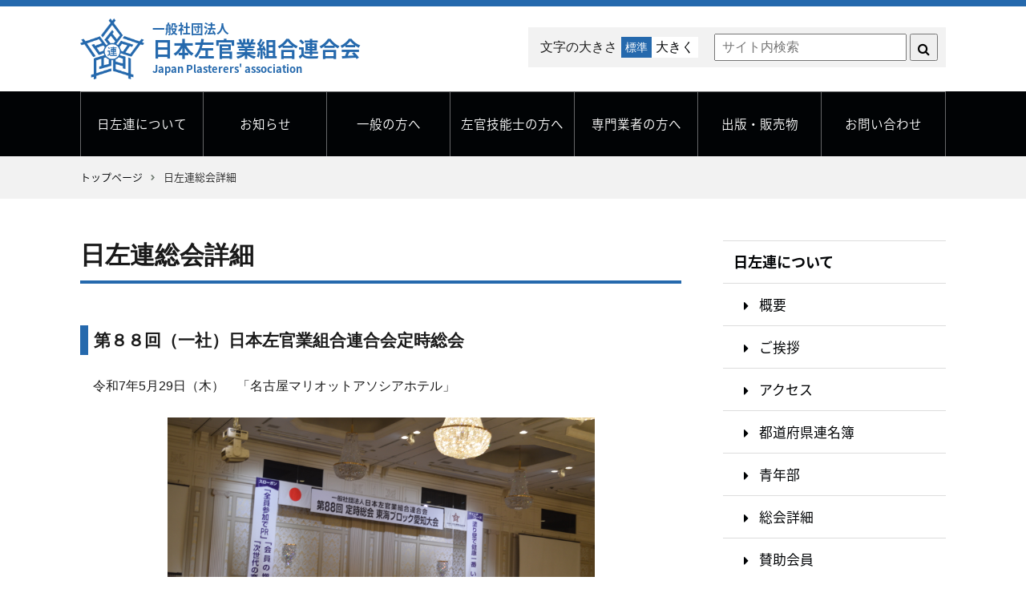

--- FILE ---
content_type: text/html; charset=UTF-8
request_url: https://www.nissaren.or.jp/13069-2
body_size: 39506
content:
<!DOCTYPE html>
<html lang="ja">
<head>
	<!-- Google tag (gtag.js) -->
<script async src="https://www.googletagmanager.com/gtag/js?id=G-36CRQWMHRW"></script>
<script>
  window.dataLayer = window.dataLayer || [];
  function gtag(){dataLayer.push(arguments);}
  gtag('js', new Date());

  gtag('config', 'G-36CRQWMHRW');
</script>
		<meta name="google-site-verification" content="p6wVFjwy_1OO4odp_j21tMmD2piz1HKVaBADpDsfpZ8" />
	<meta http-equiv="X-UA-Compatible" content="IE=edge">
	
	<title>日左連総会詳細 ｜ 一般社団法人 日本左官業組合連合会</title>
	<meta name="description" content="">

	<meta charset="utf-8">
	<meta name="keywords" content="日左連,左官,さかん,健康,ぬり壁,シックハウス,住まい,リフォーム,アトピー,建築,内装,施工法,漆喰"> 
	<meta name="viewport" content="width=device-width, initial-scale=1">
	<link rel="stylesheet" href="//maxcdn.bootstrapcdn.com/font-awesome/4.7.0/css/font-awesome.min.css">
	<link rel="stylesheet" href="//cdnjs.cloudflare.com/ajax/libs/drawer/3.2.2/css/drawer.min.css">
	<link rel="stylesheet" href="https://cdnjs.cloudflare.com/ajax/libs/Swiper/4.3.0/css/swiper.min.css">
	<link rel="stylesheet" href="https://www.nissaren.or.jp/wp-content/themes/nissaren/style.css">
	<link rel="shortcut icon" href="https://www.nissaren.or.jp/wp-content/themes/nissaren/img/nissaren.ico">
<!--[if lt IE 9]>
<script src="//cdn.jsdelivr.net/html5shiv/3.7.2/html5shiv.min.js"></script>
<script src="//cdnjs.cloudflare.com/ajax/libs/respond.js/1.4.2/respond.min.js"></script>
<![endif]-->
<link rel='dns-prefetch' href='//s.w.org' />
		<script type="text/javascript">
			window._wpemojiSettings = {"baseUrl":"https:\/\/s.w.org\/images\/core\/emoji\/11\/72x72\/","ext":".png","svgUrl":"https:\/\/s.w.org\/images\/core\/emoji\/11\/svg\/","svgExt":".svg","source":{"concatemoji":"https:\/\/www.nissaren.or.jp\/wp-includes\/js\/wp-emoji-release.min.js?ver=4.9.26"}};
			!function(e,a,t){var n,r,o,i=a.createElement("canvas"),p=i.getContext&&i.getContext("2d");function s(e,t){var a=String.fromCharCode;p.clearRect(0,0,i.width,i.height),p.fillText(a.apply(this,e),0,0);e=i.toDataURL();return p.clearRect(0,0,i.width,i.height),p.fillText(a.apply(this,t),0,0),e===i.toDataURL()}function c(e){var t=a.createElement("script");t.src=e,t.defer=t.type="text/javascript",a.getElementsByTagName("head")[0].appendChild(t)}for(o=Array("flag","emoji"),t.supports={everything:!0,everythingExceptFlag:!0},r=0;r<o.length;r++)t.supports[o[r]]=function(e){if(!p||!p.fillText)return!1;switch(p.textBaseline="top",p.font="600 32px Arial",e){case"flag":return s([55356,56826,55356,56819],[55356,56826,8203,55356,56819])?!1:!s([55356,57332,56128,56423,56128,56418,56128,56421,56128,56430,56128,56423,56128,56447],[55356,57332,8203,56128,56423,8203,56128,56418,8203,56128,56421,8203,56128,56430,8203,56128,56423,8203,56128,56447]);case"emoji":return!s([55358,56760,9792,65039],[55358,56760,8203,9792,65039])}return!1}(o[r]),t.supports.everything=t.supports.everything&&t.supports[o[r]],"flag"!==o[r]&&(t.supports.everythingExceptFlag=t.supports.everythingExceptFlag&&t.supports[o[r]]);t.supports.everythingExceptFlag=t.supports.everythingExceptFlag&&!t.supports.flag,t.DOMReady=!1,t.readyCallback=function(){t.DOMReady=!0},t.supports.everything||(n=function(){t.readyCallback()},a.addEventListener?(a.addEventListener("DOMContentLoaded",n,!1),e.addEventListener("load",n,!1)):(e.attachEvent("onload",n),a.attachEvent("onreadystatechange",function(){"complete"===a.readyState&&t.readyCallback()})),(n=t.source||{}).concatemoji?c(n.concatemoji):n.wpemoji&&n.twemoji&&(c(n.twemoji),c(n.wpemoji)))}(window,document,window._wpemojiSettings);
		</script>
		<style type="text/css">
img.wp-smiley,
img.emoji {
	display: inline !important;
	border: none !important;
	box-shadow: none !important;
	height: 1em !important;
	width: 1em !important;
	margin: 0 .07em !important;
	vertical-align: -0.1em !important;
	background: none !important;
	padding: 0 !important;
}
</style>
<link rel='stylesheet' id='contact-form-7-css'  href='https://www.nissaren.or.jp/wp-content/plugins/contact-form-7/includes/css/styles.css?ver=5.0.4' type='text/css' media='all' />
<link rel='stylesheet' id='wp-pagenavi-css'  href='https://www.nissaren.or.jp/wp-content/plugins/wp-pagenavi/pagenavi-css.css?ver=2.70' type='text/css' media='all' />
<script type='text/javascript' src='https://www.nissaren.or.jp/wp-includes/js/jquery/jquery.js?ver=1.12.4'></script>
<script type='text/javascript' src='https://www.nissaren.or.jp/wp-includes/js/jquery/jquery-migrate.min.js?ver=1.4.1'></script>
<link rel='https://api.w.org/' href='https://www.nissaren.or.jp/wp-json/' />
<meta name="generator" content="WordPress 4.9.26" />
<link rel="canonical" href="https://www.nissaren.or.jp/13069-2" />
<link rel='shortlink' href='https://www.nissaren.or.jp/?p=14820' />
<link rel="alternate" type="application/json+oembed" href="https://www.nissaren.or.jp/wp-json/oembed/1.0/embed?url=https%3A%2F%2Fwww.nissaren.or.jp%2F13069-2" />
<link rel="alternate" type="text/xml+oembed" href="https://www.nissaren.or.jp/wp-json/oembed/1.0/embed?url=https%3A%2F%2Fwww.nissaren.or.jp%2F13069-2&#038;format=xml" />
		<style type="text/css" id="wp-custom-css">
			.product-container {
  display: flex;
  justify-content: space-between;
  gap: 40px; /* カラム間の余白 */
  margin-bottom: 40px;
  padding-bottom: 20px;
	 width: 100%;                   /* 親コンテンツ幅いっぱいまで */
  max-width: 100%;               /* overflow防止 */
  box-sizing: border-box;        /* パディング含めて幅計算 */
  flex-wrap: wrap;               /* 狭い画面では縦並び */
}

.product {
  flex: 0 0 calc(50% - 20px);   /* ★追加：左右2カラムで幅固定、gap調整 */
  text-align: left;
  box-sizing: border-box;        /* ★追加：パディング含めて幅計算 */
}

.product img {
  display: block;
  margin: 30px auto 10px auto; /* 画像を中央寄せ */
  max-width: 350px;
  height: auto;
}


.product-info p {
  margin: 6px 0;
  font-size: 14px;
  line-height: 1.6;
  padding-bottom: 6px;
  border-bottom: 1px solid #ddd; /* 各項目の間に細い実線 */
	display: flex;           /* ラベルとテキストを横並びに */
  align-items: flex-start;
}

.product-info p:last-child {
  border-bottom: none; /* 最後の項目（特徴）の下は線なし */
}

.product-name {
  font-weight: bold;
  font-size: 18px;
  margin-bottom: 10px;
  border-bottom: none; /* 商品名には線をつけない */
}

.label {
  flex: 0 0 60px; /* 幅を固定 */
  font-weight: bold;
  margin-right: 10px; /* ラベルとテキストの間の余白 */
}

/* ボタン */
.product-button {
  text-align: center;        /* 中央揃え */
  margin-top: 10px;
}

.product-button a {
  display: inline-block;
  background-color: #999999;
  color: #ffffff;
  padding: 8px 16px;
  border-radius: 4px;
  text-decoration: none;
}

.product-button a:hover {
  background-color: #dcdcdc; 
  transition: background-color 0.3s ease; /* なめらかに色が変化 */
}

/* ================================================== */
/* ▼ レスポンシブ対応（スマホ・タブレット） */
@media screen and (max-width: 768px) { /* ★追加 */
  .product-container {
    flex-direction: column; /* 縦並びに変更 */
    gap: 20px;              /* カラム間の余白調整 */
  }
  .product {
    flex: 1 0 100%;         /* 全幅表示 */
   padding-left: 10px;      /* 左余白 */
    padding-right: 10px;     /* 右余白 ★追加 */
    box-sizing: border-box;  /* パディング込みで幅計算 */
  }
	.product img {
    max-width: 100%;         /* 画像が右にはみ出さないように */
    height: auto;
  }
}
		</style>
	</head>
<body class="drawer drawer--top">
	<div class="g-header">
		<div class="inner">
			<h1 class="logo"><a href="https://www.nissaren.or.jp/">一般社団法人<b>日本左官業組合連合会</b><span>Japan Plasterers' association</span></a></h1>
			<div class="sp-search"><button type="button"><i class="fa fa-search" aria-hidden="true"></i></button></div>
			<div class="head-search">
				<div class="widget font-size">
					<div id="fontSizer">
							<div class="fontScaler"><span>文字の大きさ</span>
								<a href="javascript:void(0)" id="fs_reset" title="初期化する">標準</a>
								<a href="javascript:void(0)" id="fs_increase" title="拡大">大きく</a>
							</div>
						</div>
				</div>
				<!-- /.widget font-size -->
				<div id="search-3" class="widget widget_search">
					<form role="search" method="get" id="searchform" action="https://www.nissaren.or.jp/" >
						<div>
							<label class="screen-reader-text" for="s"></label>
							<input type="text" value="" name="s" id="s" placeholder="サイト内検索" />
							<input type="submit" id="searchsubmit" value="&#xf002;" />
						</div>
					</form>
				</div>
			</div>
			<!-- /.head-search -->
		</div>
		<!-- /.inner -->
	</div>
	<!-- /.g-header -->
	

	<nav class="g-nav drawer-nav">
		<div class="inner">
			<ul class="drawer-menu">
				<li class="sp-only"><a href="https://www.nissaren.or.jp/">Home</a></li>
				<li class="parent"><a href="https://www.nissaren.or.jp/aboutus">日左連について</a>
					<ul class="child">
						<li><a href="https://www.nissaren.or.jp/8337-2">概要</a></li>
						<li><a href="https://www.nissaren.or.jp/chairman">ご挨拶</a></li>
						<li><a href="https://www.nissaren.or.jp/wp-content/uploads/0afe227a2355f4c62a57b9cda68d203f.pdf">アクセス</a></li>
						<li><a href="https://www.nissaren.or.jp/13528-2">都道府県連名簿</a></li>
						<li><a href="https://www.nissaren.or.jp/658-2">青年部</a></li>
						<li><a href="https://www.nissaren.or.jp/13069-2">総会詳細</a></li>
						<li><a href="https://www.nissaren.or.jp/12396-2">賛助会員</a></li>
						<li><a href="https://www.nissaren.or.jp/6991-2">情報公開</a></li>
						<li><a href="https://www.nissaren.or.jp/72-2">貸会議室のご案内</a></li>
					</ul>
				</li>
				<li class="parent"><a href="https://www.nissaren.or.jp/info">お知らせ</a>
					<ul class="child">
						<li><a href="https://www.nissaren.or.jp/category/topics/info">お知らせ</a></li>
<!--
						<li><a href="https://www.nissaren.or.jp/category/topics/important">重要なお知らせ</a></li>
						<li><a href="https://www.nissaren.or.jp/category/topics/member">会員</a></li>
						<li><a href="https://www.nissaren.or.jp/category/topics/common">共通</a></li>
-->
						<li><a href="https://www.nissaren.or.jp/category/topics/event">イベント情報</a></li>
						<li><a href="https://www.nissaren.or.jp/category/topics/sanjo-info">賛助会員からのお知らせ</a></li>
					</ul>
				</li>
				<li class="parent"><a href="https://www.nissaren.or.jp/ordinary">一般の方へ</a>
					<ul class="child">
						<li><a href="https://www.nissaren.or.jp/sakanintroduction">左官屋さん紹介</a></li>
						<li><a href="https://www.nissaren.or.jp/category/building">左官建築物紹介</a></li>
						<li><a href="https://www.nissaren.or.jp/category/residence">健康な住まい作り</a></li>
						<li><a href="https://www.nissaren.or.jp/category/safety_life">安全な居住環境</a></li>
						<li><a href="https://www.nissaren.or.jp/category/reform_sample">リフォーム事例集</a></li>
						<li><a href="https://www.nissaren.or.jp/category/talk">室内環境汚染（対談）</a></li>
						<li><a href="https://www.nissaren.or.jp/category/qanda">左官Q&amp;A</a></li>
					</ul>
				</li>
				<li class="parent"><a href="https://www.nissaren.or.jp/pro">左官技能士の方へ</a>
					<ul class="child">
						<li><a href="https://www.nissaren.or.jp/13213">左官業における社会保険の加入推進</a></li>
						<li><a href="https://www.nissaren.or.jp/category/shokunin/lisence">資格・講習・福利情報</a></li>
						<li><a href="https://www.nissaren.or.jp/category/shokunin/technique">技術情報</a></li>
						<li><a href="https://www.nissaren.or.jp/category/shokunin/standard">左官関連法規</a></li>
						<li><a href="https://www.nissaren.or.jp/8845">左官を学べる学校等について</a></li>
					</ul>
				</li>
				<li class="parent"><a href="https://www.nissaren.or.jp/expert">専門業者の方へ</a>
					<ul class="child">
						<li><a href="https://www.nissaren.or.jp/category/infor/technique-infor">技術紹介</a></li>
						<li><a href="https://www.nissaren.or.jp/category/infor/document">各種提出書類</a></li>
					</ul>
				</li>
				<li class="parent"><a href="https://www.nissaren.or.jp/sell">出版・販売物</a>
					<ul class="child">
						<li><a href="https://www.nissaren.or.jp/book_order">刊行書籍のご案内・注文</a></li>
						<li><a href="https://www.nissaren.or.jp/dvdshop">DVDのご案内・注文</a></li>
					</ul>
				</li>
				<li class="parent"><a href="https://www.nissaren.or.jp/inquiry">お問い合わせ</a>
					<ul class="child">
						<li><a href="https://www.nissaren.or.jp/106-2">法人向け</a></li>
						<li><a href="https://www.nissaren.or.jp/8954-2">個人向け</a></li>
						<li><a href="https://www.nissaren.or.jp/%e3%82%88%e3%81%8f%e3%81%82%e3%82%8b%e5%95%8f%e3%81%84%e5%90%88%e3%82%8f%e3%81%9b">よくある質問</a></li>
					</ul>
				</li>
			</ul>
		</div>
		<!-- /.inner -->
	</nav>
	<button type="button" class="drawer-toggle drawer-hamburger sp-only">
		<span class="drawer-hamburger-icon"></span>
	</button>	<div class="path">
		<div class="inner">
			<ul>
				<li><a href="/">トップページ</a></li>
				<li>日左連総会詳細</li>
			</ul>
		</div>
	</div>
	<!-- /.path -->
	<div class="container lower">
		<div class="inner">
			<div class="main-col">
				<article class="post-body">
					<head class="page-title">
						<h1>日左連総会詳細</h1>
					</head>
					<!-- /.page-title -->
					<section class="article-body">
<h3 style="text-align: left;">第８８回（一社）日本左官業組合連合会定時総会</h3>
<p>　令和7年5月29日（木）　「名古屋マリオットアソシアホテル」</p>
<p><img class="aligncenter" src="https://www.nissaren.or.jp/wp-content/uploads/2025/07/DSC_0139.jpg" width="533" height="354" /></p>
<p style="text-align: center;">過去の開催地詳細については、こちら→<a href="https://www.nissaren.or.jp/12183"><strong style="text-align: center;">日左連総会開催地の記録</strong></a></p>
<p><span id="more-14820"></span></p>
<hr />
<h3 style="text-align: left;">第８７回（一社）日本左官業組合連合会定時総会</h3>
<p>　令和6年5月17日（金）　「ホテルメトロポリタン仙台」</p>
<p><img class="aligncenter" src="https://www.nissaren.or.jp/wp-content/uploads/2024/06/DSC_0073.jpg" width="529" height="352" /></p>
<p>&nbsp;</p>
<hr />
<h3 style="text-align: left;">第８６回（一社）日本左官業組合連合会定時総会</h3>
<p>　令和5年5月19日（金）　「ホテルグランヴィア岡山」</p>
<p><img class="aligncenter  wp-image-18756" src="http://www.nissaren.or.jp/wp-content/uploads/2023/11/IMG_0352.jpg" alt="" width="524" height="393" srcset="https://www.nissaren.or.jp/wp-content/uploads/2023/11/IMG_0352.jpg 4032w, https://www.nissaren.or.jp/wp-content/uploads/2023/11/IMG_0352-768x576.jpg 768w" sizes="(max-width: 524px) 100vw, 524px" /></p>
<p>&nbsp;</p>
<hr />
<h3 style="text-align: left;">第８５回（一社）日本左官業組合連合会定時総会</h3>
<p>令和4年5月24日（火）</p>
<p>（一般社団法人日本左官業組合連合会会議室）</p>
<p><img class="aligncenter" src="http://www.nissaren.or.jp/wp-content/uploads/2022/06/DSC_0026.jpg" width="522" height="347" /></p>
<p>&nbsp;</p>
<hr />
<h3 style="text-align: left;">第８４回（一社）日本左官業組合連合会定時総会</h3>
<p>　令和3年5月27日（木）「全国左官タイル塗装業国民健康保険　こくほ２１</p>
<p><img class="aligncenter" src="http://www.nissaren.or.jp/wp-content/uploads/2022/06/DSC_0039.jpg" width="506" height="337" /></p>
<p>&nbsp;</p>
<hr />
<h3 style="text-align: left;">第８３回（一社）日本左官業組合連合会定時総会</h3>
<p>　令和２年5月21日（木）「全国左官タイル塗装業国民健康保険　こくほ２１」</p>
<p><img class="aligncenter" src="http://www.nissaren.or.jp/wp-content/uploads/2020/05/DSC_0066.jpg" width="447" height="297" /></p>
<p>&nbsp;</p>
<hr />
<h3 style="text-align: left;">第８２回（一社）日本左官業組合連合会定時総会（近畿ブロック京都大会）</h3>
<p>　令和元年5月21日（木）「ハイアットリージェンシー京都」</p>
<p><img class="aligncenter" src="http://www.nissaren.or.jp/wp-content/uploads/2020/05/017.jpg" width="456" height="304" /></p>
<p>&nbsp;</p>
<p><img class="aligncenter" src="http://www.nissaren.or.jp/wp-content/uploads/2020/05/136.jpg" width="301" height="200" /></p>
<p style="text-align: center;">左官業振興議員連盟会長の石破茂衆議院議員より祝辞</p>
<p><img class="aligncenter" src="http://www.nissaren.or.jp/wp-content/uploads/2020/05/179.jpg" width="297" height="198" /></p>
<p style="text-align: center;">京都府知事西脇降俊様より祝辞</p>
<p style="text-align: center;"><img class="" src="http://www.nissaren.or.jp/wp-content/uploads/2020/05/198.jpg" width="300" height="200" /></p>
<p style="text-align: center;">京都市長門川大作様より祝辞</p>
<p>&nbsp;</p>
<hr />
<h3 style="text-align: left;">第８１回（一社）日本左官業組合連合会定時総会（四国ブロック高知大会）</h3>
<p>　平成30年5月24日（木）「ホテル日航高知旭ロイヤル」</p>
<p><img class=" wp-image-14963 aligncenter" src="http://www.nissaren.or.jp/wp-content/uploads/2018/09/DSC_0162.jpg" alt="" width="450" height="299" srcset="https://www.nissaren.or.jp/wp-content/uploads/2018/09/DSC_0162.jpg 6016w, https://www.nissaren.or.jp/wp-content/uploads/2018/09/DSC_0162-768x511.jpg 768w" sizes="(max-width: 450px) 100vw, 450px" /></p>
<p>&nbsp;</p>
<p><img class="wp-image-14965 aligncenter" src="http://www.nissaren.or.jp/wp-content/uploads/2018/09/DSC_0387.jpg" alt="" width="315" height="210" srcset="https://www.nissaren.or.jp/wp-content/uploads/2018/09/DSC_0387.jpg 6016w, https://www.nissaren.or.jp/wp-content/uploads/2018/09/DSC_0387-768x511.jpg 768w" sizes="(max-width: 315px) 100vw, 315px" /></p>
<p style="text-align: center;">左官業振興議員連盟会長の石破茂衆議院議員より祝辞</p>
<p style="text-align: center;"> <img class="alignnone wp-image-14967" src="http://www.nissaren.or.jp/wp-content/uploads/2018/09/DSC_0404.jpg" alt="" width="315" height="210" srcset="https://www.nissaren.or.jp/wp-content/uploads/2018/09/DSC_0404.jpg 6016w, https://www.nissaren.or.jp/wp-content/uploads/2018/09/DSC_0404-768x511.jpg 768w" sizes="(max-width: 315px) 100vw, 315px" /></p>
<p style="text-align: center;">高知県知事尾﨑正直様より祝辞</p>
<p><img class="alignnone wp-image-14964 aligncenter" src="http://www.nissaren.or.jp/wp-content/uploads/2018/09/DSC_0411.jpg" alt="" width="315" height="210" srcset="https://www.nissaren.or.jp/wp-content/uploads/2018/09/DSC_0411.jpg 6016w, https://www.nissaren.or.jp/wp-content/uploads/2018/09/DSC_0411-768x511.jpg 768w" sizes="(max-width: 315px) 100vw, 315px" /></p>
<p style="text-align: center;">高知市長岡﨑誠也様より祝辞</p>
<hr />
<h3>日左連創立80周年記念式典及び第８０回日左連定時総会（関東ブロック東京大会）</h3>
<p>　平成29年5月18日（木）「グランドプリンスホテル新高輪」</p>
<p style="text-align: center;"><img class="aligncenter size-medium wp-image-13038" style="text-align: center; width: 419px; height: 279px;" title="DSC_0208" src="http://www.nissaren.or.jp/wp-content/uploads/DSC_02084.jpg" alt="" /></p>
<p>&nbsp;</p>
<p style="text-align: center;"><img class="aligncenter size-medium wp-image-13040" style="text-align: center;" title="DSC_0254" src="http://www.nissaren.or.jp/wp-content/uploads/DSC_0254-300x199.jpg" alt="" width="300" height="199" srcset="https://www.nissaren.or.jp/wp-content/uploads/DSC_0254-300x199.jpg 300w, https://www.nissaren.or.jp/wp-content/uploads/DSC_0254-1024x680.jpg 1024w" sizes="(max-width: 300px) 100vw, 300px" /></p>
<p style="text-align: center;">石破先生より祝辞</p>
<p style="text-align: center;"><img class="aligncenter size-medium wp-image-13041" title="DSC_0262" src="http://www.nissaren.or.jp/wp-content/uploads/DSC_0262-300x199.jpg" alt="" width="300" height="199" srcset="https://www.nissaren.or.jp/wp-content/uploads/DSC_0262-300x199.jpg 300w, https://www.nissaren.or.jp/wp-content/uploads/DSC_0262-1024x680.jpg 1024w" sizes="(max-width: 300px) 100vw, 300px" /></p>
<p style="text-align: center;">東京都小池知事より祝辞</p>
<p style="text-align: center;"><img class="aligncenter size-medium wp-image-13037" title="DSC_0300" src="http://www.nissaren.or.jp/wp-content/uploads/DSC_0300-300x199.jpg" alt="" width="300" height="199" srcset="https://www.nissaren.or.jp/wp-content/uploads/DSC_0300-300x199.jpg 300w, https://www.nissaren.or.jp/wp-content/uploads/DSC_0300-1024x680.jpg 1024w" sizes="(max-width: 300px) 100vw, 300px" /></p>
<p style="text-align: center;">小泉先生による記念講演「日本の進むべき道」</p>
<p>&nbsp;</p>
<hr />
<h3 style="text-align: left;">第７９回（一社）日本左官業組合連合会定時総会（北海道ブロック北海道大会）</h3>
<p>　平成28年5月24日（火）「京王プラザホテル札幌」</p>
<p style="text-align: center;"><img class="aligncenter size-large wp-image-12180" title="DSC_0074" src="http://www.nissaren.or.jp/wp-content/uploads/DSC_00741-1024x680.jpg" alt="" width="419" height="278" srcset="https://www.nissaren.or.jp/wp-content/uploads/DSC_00741-1024x680.jpg 1024w, https://www.nissaren.or.jp/wp-content/uploads/DSC_00741-300x199.jpg 300w" sizes="(max-width: 419px) 100vw, 419px" /></p>
<p>&nbsp;</p>
<hr />
<h3 style="text-align: left;">第７８回（一社）日本左官業組合連合会定時総会（東海ブロック静岡大会）</h3>
<p>　平成27年5月14日（木）「時之栖　御殿場高原ホテル」</p>
<p style="text-align: center;"><img class="aligncenter size-large wp-image-10212" title="DPP_0126" src="http://www.nissaren.or.jp/wp-content/uploads/DPP_0126-1024x682.jpg" alt="" width="418" height="277" srcset="https://www.nissaren.or.jp/wp-content/uploads/DPP_0126-1024x682.jpg 1024w, https://www.nissaren.or.jp/wp-content/uploads/DPP_0126-300x200.jpg 300w" sizes="(max-width: 418px) 100vw, 418px" /></p>
<p>&nbsp;</p>
<hr />
<h3 style="text-align: left;">第７７回（一社）日本左官業組合連合会定時総会（東北ブロック宮城大会）</h3>
<p>　平成26年5月20日（火）「仙台国際センター・ホテル」</p>
<p style="text-align: center;"><img class="aligncenter size-medium wp-image-8278" title="DSC_0082" src="http://www.nissaren.or.jp/wp-content/uploads/DSC_0082-300x199.jpg" alt="" width="300" height="199" srcset="https://www.nissaren.or.jp/wp-content/uploads/DSC_0082-300x199.jpg 300w, https://www.nissaren.or.jp/wp-content/uploads/DSC_0082-1024x680.jpg 1024w" sizes="(max-width: 300px) 100vw, 300px" /></p>
<p>&nbsp;</p>
<hr />
<div style="text-align: center;">
<h3 style="text-align: left;">第76回（一社）日本左官業組合連合会定時総会（中国ブロック鳥取大会）</h3>
<p style="text-align: left;">　平成25年5月23日（木）「鳥取県立倉吉未来中心」</p>
<p style="text-align: center;"><img class="aligncenter size-medium wp-image-7009" title="第76回定時総会中国ブロック会鳥取 091" src="http://www.nissaren.or.jp/wp-content/uploads/c8302f68f1bae1dfdfd9f7f9ad184cce-300x199.jpg" alt="" width="300" height="199" /></p>
<p>&nbsp;</p>
<hr />
<h3 style="text-align: left;">第75回（一社）日本左官業組合連合会定時総会（北陸ブロック福井大会）</h3>
<p style="text-align: left;">　平成24年5月24日（木）「フェニックス・プラザ」</p>
<p style="text-align: center;"><img class="size-medium wp-image-5163 aligncenter" title="75総会北陸福井 103" src="http://www.nissaren.or.jp/wp-content/uploads/12fb2ab534b4a65a639a09de3f93cedd-300x225.jpg" alt="" width="300" height="225" /></p>
<p>&nbsp;</p>
<hr />
<h3 style="text-align: left;">第74回（社）日本左官業組合連合会定期総会（甲信越ブロック長野大会）</h3>
<p style="text-align: left;">　平成23年5月26日（木）「ホテルメトロポリタン長野」</p>
<p style="text-align: center;"><img class="size-medium wp-image-3562 aligncenter" title="23.5.26総会長野 223" src="http://www.nissaren.or.jp/wp-content/uploads/6908ffc27fd58f16c08442f7064872b9-300x225.jpg" alt="" width="300" height="225" srcset="https://www.nissaren.or.jp/wp-content/uploads/6908ffc27fd58f16c08442f7064872b9-300x225.jpg 300w, https://www.nissaren.or.jp/wp-content/uploads/6908ffc27fd58f16c08442f7064872b9-1024x768.jpg 1024w" sizes="(max-width: 300px) 100vw, 300px" /></p>
<p>&nbsp;</p>
<hr />
<h3 style="text-align: left;">第73回（社）日本左官業組合連合会定期総会（九州ブロック熊本大会）</h3>
<p style="text-align: left;">　平成22年5月27日（木）「ホテル日航熊本」</p>
<p style="text-align: center;"><img class="size-medium wp-image-2158 aligncenter" title="73熊本総会2010 048" src="http://www.nissaren.or.jp/wp-content/uploads/5751d5003e2533cbe9fb46233a43b6bd-300x225.jpg" alt="" width="300" height="225" /></p>
<p>&nbsp;</p>
<hr />
<h3 style="text-align: left;">第72回（社）日本左官業組合連合会定期総会（近畿ブロック滋賀大会）</h3>
<p style="text-align: left;">　平成21年5月21日「大津プリンスホテル」</p>
<p style="text-align: center;"><img class="aligncenter" src="http://www.nissaren.or.jp/wp-content/uploads/20090521soukai72shiga.jpg" width="500" /></p>
<p>&nbsp;</p>
<hr />
<h3 style="text-align: left;">第71回（社）日本左官業組合連合会定期総会（四国ブロック徳島大会）</h3>
<p style="text-align: left;">　平成20年5月23日「徳島グランヴィリオホテル」</p>
<p style="text-align: center;"><img class="aligncenter size-large wp-image-10223" title="第71回定期総会徳島大会 040" src="http://www.nissaren.or.jp/wp-content/uploads/83d0e1e8d9233ad189a871bed2cd697b-1024x768.jpg" alt="" width="354" height="265" srcset="https://www.nissaren.or.jp/wp-content/uploads/83d0e1e8d9233ad189a871bed2cd697b-1024x768.jpg 1024w, https://www.nissaren.or.jp/wp-content/uploads/83d0e1e8d9233ad189a871bed2cd697b-300x225.jpg 300w" sizes="(max-width: 354px) 100vw, 354px" /></p>
<p>&nbsp;</p>
<hr />
<h3 style="text-align: left;">創立70周年記念大会</h3>
<p style="text-align: left;">　第70回（社）日本左官業組合連合会定期総会（関東ブロック東京大会）「平成19年5月24日」</p>
<p style="text-align: center;"><img src="http://www.nissaren.or.jp/wp-content/uploads/20070524soukai70tokyo001.jpg" width="500" /></p>
<p style="text-align: center;"><span style="text-align: center;">（ホテルニューオータニ）</span></p>
<p style="text-align: center;"><img src="http://www.nissaren.or.jp/wp-content/uploads/20070524soukai70tokyo002.jpg" width="500" /></p>
<p style="text-align: center;">（総会）</p>
<p style="text-align: center;"><img src="http://www.nissaren.or.jp/wp-content/uploads/20070524soukai70tokyo003.jpg" width="500" /></p>
<p style="text-align: center;">（記念式典来賓挨拶、東京都知事・石原慎太郎様）</p>
<p style="text-align: center;"><img src="http://www.nissaren.or.jp/wp-content/uploads/20070524soukai70tokyo004.jpg" width="500" /></p>
<p style="text-align: center;">（記念講演、櫻井よしこ様）</p>
<p style="text-align: center;"><img src="http://www.nissaren.or.jp/wp-content/uploads/20070524soukai70tokyo005.jpg" width="500" /></p>
<p>&nbsp;</p>
<hr />
<h3 style="text-align: left;">第69回（社）日本左官業組合連合会定期総会（北海道ブロック北海道大会）</h3>
<p style="text-align: left;">　平成18年5月24日「札幌パークホテル」</p>
<p style="text-align: center;"><img class="aligncenter size-medium wp-image-10559" title="DSCF0013" src="http://www.nissaren.or.jp/wp-content/uploads/DSCF0013-300x225.jpg" alt="" width="300" height="225" srcset="https://www.nissaren.or.jp/wp-content/uploads/DSCF0013-300x225.jpg 300w, https://www.nissaren.or.jp/wp-content/uploads/DSCF0013-1024x768.jpg 1024w, https://www.nissaren.or.jp/wp-content/uploads/DSCF0013.jpg 1600w" sizes="(max-width: 300px) 100vw, 300px" /></p>
<p>&nbsp;</p>
<hr />
<h3 style="text-align: left;">第68回（社）日本左官業組合連合会定期総会（東北ブロック宮城大会）</h3>
<p style="text-align: left;">　平成17年5月18日「メトロポリタン仙台」</p>
<p>&nbsp;</p>
<hr />
<h3 style="text-align: left;">第67回（社）日本左官業組合連合会定期総会（中国ブロック広島大会）</h3>
<p style="text-align: left;">　平成16年5月28日「リーガロイヤルホテル広島」</p>
<p>&nbsp;</p>
<hr />
<h3 style="text-align: left;">第66回（社）日本左官業組合連合会定期総会（東海ブロック岐阜大会）</h3>
<p style="text-align: left;">　平成15年5月27日「岐阜グランドホテル」</p>
<p>&nbsp;</p>
<hr />
<h3 style="text-align: left;">第65回（社）日本左官業組合連合会定期総会（北陸ブロック石川大会）</h3>
<p style="text-align: left;">　平成14年5月23日「ホテル日航金沢」</p>
<p>&nbsp;</p>
<hr />
<h3 style="text-align: left;">第64回（社）日本左官業組合連合会定期総会（甲信越ブロック新潟大会）</h3>
<p style="text-align: left;">　平成13年5月24日「月岡温泉、ホテル泉慶、華鳳」</p>
<p>&nbsp;</p>
<hr />
<h3 style="text-align: left;">第63回（社）日本左官業組合連合会定期総会（関東ブロック神奈川大会）</h3>
<p style="text-align: left;">　平成12年5月30日「熱海温泉、ホテル　ニューアカオ」</p>
<p>&nbsp;</p>
<hr />
<h3 style="text-align: left;">第62回（社）日本左官業組合連合会定期総会（九州ブロック沖縄大会）</h3>
<p style="text-align: left;">　平成11年5月27日「沖縄ハーバービューホテル」</p>
<p style="text-align: left;">※第61回大会以前の掲載は現在工事中</p>
<p style="text-align: center;"> </p>
</div>
					</section>
					<!-- /.article-body -->
				</article>
				<!-- /.post-body -->
			</div>
			<!-- /.main-col -->

						<div class="side-col">
				<div class="cat-nav pc-only" id="side">


					<div class="title">
<a href="/aboutus">日左連について</a>
					</div>
					<ul>
						<li><a href="https://www.nissaren.or.jp/8337-2">概要</a></li>
						<li><a href="https://www.nissaren.or.jp/chairman">ご挨拶</a></li>
						<li><a href="https://www.nissaren.or.jp/wp-content/uploads/0afe227a2355f4c62a57b9cda68d203f.pdf">アクセス</a></li>
						<li><a href="https://www.nissaren.or.jp/13528-2">都道府県連名簿</a></li>
						<li><a href="https://www.nissaren.or.jp/658-2">青年部</a></li>
						<li><a href="https://www.nissaren.or.jp/13069-2">総会詳細</a></li>
						<li><a href="https://www.nissaren.or.jp/12396-2">賛助会員</a></li>
						<li><a href="https://www.nissaren.or.jp/6991-2">情報公開</a></li>
						<li><a href="https://www.nissaren.or.jp/72-2">貸会議室のご案内</a></li>
					</ul>
				<div class="side-lower-banner pc-only">
					<div><a href="/13099"><img src="/wp-content/themes/nissaren/img/bn-left-member-login.png" alt="会員専用ページ" /></a></div>
					<div><a href="/2062"><img src="/wp-content/uploads/2025/10/sanjokaiin_recommend4x.png" alt="日左連おすすめ商品" /></a></div>
				</div>
				<!-- /.banner -->
				</div>
				<!-- /.cat-nav -->
			</div>
			<!-- /.side-col -->
		</div>
		<!-- /.inner -->
	</div>
	<!-- /.container -->
	<footer class="g-footer">
		<div class="inner">
			<div class="page-top">
				<a href="">Top</a>
			</div>
			<div class="left address">
				<address>
					<div class="logo"><a href="https://www.nissaren.or.jp/">一般社団法人<br clear="sp-only"><b>日本左官業組合連合会</b><span>Japan Plasterers' association</span></a></div>
					<div class="text">
					〒162-0841<br>東京都新宿区払方町25-3<br>TEL:03-3269-0560　FAX:03-3269-3219　営業時間：平日9:00～17:00
					</div>
				</address>
			</div>
			<!-- /.left -->
			<div class="clear">
				<nav class="foot-nav">
					<ul>
						<li><a href="https://www.nissaren.or.jp/aboutus">日左連について</a>
							<ul class="child">
								<li><a href="https://www.nissaren.or.jp/8337-2">概要</a></li>
								<li><a href="https://www.nissaren.or.jp/chairman">ご挨拶</a></li>
								<li><a href="https://www.nissaren.or.jp/wp-content/uploads/0afe227a2355f4c62a57b9cda68d203f.pdf">アクセス</a></li>
								<li><a href="https://www.nissaren.or.jp/13528-2">都道府県連名簿</a></li>
								<li><a href="https://www.nissaren.or.jp/658-2">青年部</a></li>
								<li><a href="https://www.nissaren.or.jp/13069-2">総会詳細</a></li>
								<li><a href="https://www.nissaren.or.jp/12396-2">賛助会員</a></li>
								<li><a href="https://www.nissaren.or.jp/6991-2">情報公開</a></li>
								<li><a href="https://www.nissaren.or.jp/72-2">貸会議室のご案内</a></li>
							</ul>
						</li>
						<li><a href="https://www.nissaren.or.jp/info">お知らせ</a>
							<ul class="child">
								<li><a href="https://www.nissaren.or.jp/category/topics/info">お知らせ</a></li>
								<li><a href="https://www.nissaren.or.jp/category/topics/event">イベント情報</a></li>
								<li><a href="https://www.nissaren.or.jp/category/topics/sanjo-info">賛助会員からのお知らせ</a></li>
							</ul>
						</li>
						<li><a href="https://www.nissaren.or.jp/ordinary">一般の方へ</a>
							<ul class="child">
								<li><a href="https://www.nissaren.or.jp/sakanintroduction">左官屋さん紹介</a></li>
								<li><a href="https://www.nissaren.or.jp/category/building">左官建築物紹介</a></li>
								<li><a href="https://www.nissaren.or.jp/category/residence">健康な住まい作り</a></li>
								<li><a href="https://www.nissaren.or.jp/category/safety_life">安全な居住環境</a></li>
								<li><a href="https://www.nissaren.or.jp/category/reform_sample">リフォーム事例集</a></li>
								<li><a href="https://www.nissaren.or.jp/category/talk">室内環境汚染（対談）</a></li>
								<li><a href="https://www.nissaren.or.jp/category/qanda">左官Q&amp;A</a></li>
							</ul>
						</li>
						<li><a href="https://www.nissaren.or.jp/pro">左官技能士の方へ</a>
							<ul class="child">
								<li><a href="https://www.nissaren.or.jp/13213">左官業における社会保険の加入推進</a></li>
								<li><a href="https://www.nissaren.or.jp/category/shokunin/lisence">資格・講習・福利情報</a></li>
								<li><a href="https://www.nissaren.or.jp/category/shokunin/technique">技術情報</a></li>
								<li><a href="https://www.nissaren.or.jp/category/shokunin/standard">左官関連法規</a></li>
							</ul>
						</li>
						<li><a href="https://www.nissaren.or.jp/expert">専門業者の方へ</a>
							<ul class="child">
								<li><a href="https://www.nissaren.or.jp/category/infor/technique-infor">技術紹介</a></li>
								<li><a href="https://www.nissaren.or.jp/category/infor/document">各種提出書類</a></li>
							</ul>
						</li>
						<li><a href="https://www.nissaren.or.jp/sell">出版・販売物</a>
							<ul class="child">
								<li><a href="https://www.nissaren.or.jp/book_order">刊行書籍のご案内・注文</a></li>
								<li><a href="https://www.nissaren.or.jp/dvdshop">DVDのご案内・注文</a></li>
							</ul>
						</li>
						<li><a href="https://www.nissaren.or.jp/inquiry">お問い合わせ</a>
							<ul class="child">
								<li><a href="https://www.nissaren.or.jp/106-2">法人向け</a></li>
								<li><a href="https://www.nissaren.or.jp/8954-2">個人向け</a></li>
								<li><a href="https://www.nissaren.or.jp/%E3%82%88%E3%81%8F%E3%81%82%E3%82%8B%E5%95%8F%E3%81%84%E5%90%88%E3%82%8F%E3%81%9B">よくある質問</a></li>
							</ul>
						</li>
					</ul>
				</nav>
				<!-- /.foot-nav -->
			</div>
			<!-- /.clear -->
		</div>
		<!-- /.inner -->
		<div class="footer-lower">
			<nav class="foot-nav">
				<ul>
					<li><a href="https://www.nissaren.or.jp/109">プライバシーポリシー</a></li>
					<li><a href="https://www.nissaren.or.jp/106-2">お問い合わせ（法人向け）</a></li>
					<li><a href="https://www.nissaren.or.jp/8954-2">お問い合わせ（個人向け）</a></li>
					<li><a href="https://www.nissaren.or.jp/108">利用規約</a></li>
				</ul>
			</nav>
			<!-- /.foot-nav -->
			<div class="copy">
				<small>Copyright &#169; 1999 - <script type="text/javascript"> myDate = new Date() ;myYear = myDate.getFullYear ();document.write(myYear); </script> <br class="sp-only">一般社団法人 日本左官業組合連合会. All Rights Reserved.<br>画像及び文章の無断転載・無断引用・販売等は固くお断りします</small>
			</div>
			<!-- /.copy -->
		</div>
		<!-- /.footer-lower -->
	</footer>
	<script type="text/javascript" src="https://code.jquery.com/jquery-1.11.3.min.js"></script>
	<script type="text/javascript" src="https://code.jquery.com/jquery-migrate-1.2.1.min.js"></script>
	<script src="https://cdnjs.cloudflare.com/ajax/libs/modernizr/2.6.2/modernizr.min.js"></script>
	<script src="https://www.nissaren.or.jp/wp-content/themes/nissaren/js/iscroll-lite.js"></script>
	<script src="https://cdnjs.cloudflare.com/ajax/libs/drawer/3.2.2/js/drawer.min.js"></script>
	<script src="https://cdnjs.cloudflare.com/ajax/libs/Swiper/4.3.0/js/swiper.min.js"></script>
	<script src="https://www.nissaren.or.jp/wp-content/themes/nissaren/js/main.min.js"></script>
<script type='text/javascript'>
/* <![CDATA[ */
var wpcf7 = {"apiSettings":{"root":"https:\/\/www.nissaren.or.jp\/wp-json\/contact-form-7\/v1","namespace":"contact-form-7\/v1"},"recaptcha":{"messages":{"empty":"\u3042\u306a\u305f\u304c\u30ed\u30dc\u30c3\u30c8\u3067\u306f\u306a\u3044\u3053\u3068\u3092\u8a3c\u660e\u3057\u3066\u304f\u3060\u3055\u3044\u3002"}}};
/* ]]> */
</script>
<script type='text/javascript' src='https://www.nissaren.or.jp/wp-content/plugins/contact-form-7/includes/js/scripts.js?ver=5.0.4'></script>
<script type='text/javascript' src='https://www.nissaren.or.jp/wp-includes/js/wp-embed.min.js?ver=4.9.26'></script>
<script type="text/javascript">
var gaJsHost = (("https:" == document.location.protocol) ? "https://ssl." : "https://www.");
document.write(unescape("%3Cscript src='" + gaJsHost + "google-analytics.com/ga.js' type='text/javascript'%3E%3C/script%3E"));
</script>
<script type="text/javascript">
try {
var pageTracker = _gat._getTracker("UA-16496806-1");
pageTracker._trackPageview();
} catch(err) {}
</script>
</body>
</html>

--- FILE ---
content_type: text/css
request_url: https://www.nissaren.or.jp/wp-content/themes/nissaren/style.css
body_size: 31552
content:
/*
Theme Name: nissaren
Theme URI: www.nissaren.or.jp
Description: 一般社団法人日本左官業組合連合会オフィシャルウェブサイト
Author: 一般社団法人日本左官業組合連合会
Author URI: www.nissaren.or.jp
Version: 1.0
Tags: 
*/

@import url(css/normalize.css);@import url(css/set.css);@import url(css/lity.min.css);@import url(//fonts.googleapis.com/earlyaccess/notosansjapanese.css);html{font-size:24px}@media (min-width: 1000px){html{font-size:26px}}body{font-size:.583rem;line-height:1rem}html{box-sizing:border-box}*,*:before,*:after{box-sizing:inherit}h1,h2,h3,h4,h5,h6,p,ul,ol,dl,figure,figcaption,blockquote,pre,table,caption,hr,form,fieldset{margin:1rem 0 0}ul,ol{padding-left:1.166rem}body{margin:0 auto;padding:0 .583rem;font-weight:400;-webkit-font-smoothing:subpixel-antialiased;-moz-osx-font-smoothing:auto;font-kerning:normal}h1{margin:1rem 0 0;font-size:1.1rem;line-height:1.2rem}h2{margin:1rem 0 0;font-size:.9rem;line-height:1rem}h3{margin:1rem 0 0;font-size:.8rem;line-height:.9rem}h4{margin:1rem 0 0;font-size:.7rem;line-height:.8rem}h5{margin:1rem 0 0;font-size:.65rem;line-height:.7rem}h6{margin:1rem 0 0;font-size:.6rem;line-height:.7rem}p{margin:0 0 .5rem}@media screen and (max-width: 640px){h1{margin:1rem 0 0;font-size:.9rem;line-height:1.2rem}h2{margin:1rem 0 0;font-size:.8rem;line-height:1rem}h3{margin:1rem 0 0;font-size:.7rem;line-height:.9rem}h4{margin:1rem 0 0;font-size:.7rem;line-height:.8rem}h5{margin:1rem 0 0;font-size:.7rem;line-height:.7rem}h6{margin:1rem 0 0;font-size:.7rem;line-height:.7rem}}@font-face{font-family:"Yu Gothic";src:local("Yu Gothic Medium");font-weight:100}@font-face{font-family:"Yu Gothic";src:local("Yu Gothic Medium");font-weight:200}@font-face{font-family:"Yu Gothic";src:local("Yu Gothic Medium");font-weight:300}@font-face{font-family:"Yu Gothic";src:local("Yu Gothic Medium");font-weight:400}@font-face{font-family:"Yu Gothic";src:local("Yu Gothic Bold");font-weight:bold}html{box-sizing:border-box}@media all and (-ms-high-contrast: none){html{font-family:Verdana, Meiryo, sans-serif}}@media all and (-ms-high-contrast: active){html{font-family:Verdana, Meiryo, sans-serif}}body{margin:0;padding:0;font-family:-apple-system,YuGothic,"Yu Gothic","ヒラギノ角ゴシック","Hiragino Sans","メイリオ",Verdana,Meiryo,sans-serif;color:#1a1a1a;-ms-word-break:break-all;word-break:break-all}@media screen and (max-width: 768px){body{font-weight:normal}}a{color:#010305;text-decoration:none;-webkit-transition:all .5s;transition:all .5s}a::before,a::after{-webkit-transition:all .5s;transition:all .5s}a:hover,a:focus,a:active{color:#133659;outline:none;text-decoration:none;-webkit-transition:all .5s;transition:all .5s}a:hover::before,a:hover::after,a:focus::before,a:focus::after,a:active::before,a:active::after{-webkit-transition:all .5s;transition:all .5s}a.block-link{display:block;position:static;z-index:0;color:#1a1a1a}a.block-link:hover{color:#133659;cursor:pointer;opacity:.70;-webkit-transition:all .5s;transition:all .5s}a.block-link:hover::before,a.block-link:hover::after{-webkit-transition:all .5s;transition:all .5s}img.brightness:hover{filter:brightness(1.2);-webkit-transition:all .5s;transition:all .5s}img.brightness:hover::before,img.brightness:hover::after{-webkit-transition:all .5s;transition:all .5s}.common-btn{clear:both;background:#215f9c;display:block;margin:2rem auto 0;width:200px;text-align:center;color:#FFF;-webkit-box-shadow:0 4px 16px 4px rgba(33,95,156,0.08);box-shadow:0 4px 16px 4px rgba(33,95,156,0.08);-webkit-border-radius:2px;border-radius:2px}@media screen and (max-width: 768px){.common-btn{margin-top:1rem}}.common-btn a{display:block;padding:0.25rem 0;color:#FFF}.common-btn.more a:after{content:"\f105";font-family:"fontAwesome";margin-left:0.25rem}.common-btn:hover{-webkit-transition:all .5s;transition:all .5s;background:#1069c2}.common-btn:hover::before,.common-btn:hover::after{-webkit-transition:all .5s;transition:all .5s}@media screen and (max-width: 768px){.pc-only{display:none !important}}@media screen and (max-width: 768px){.tb-over{display:none !important}}@media screen and (min-width: 769px){.sp-only{display:none !important}}@media screen and (max-width: 768px){.tb-under{display:none !important}}.center{text-align:center}.right{float:right}.left{float:left}.red{color:#cf4444}img{max-width:100%;height:auto}img.right{margin:0 0 1em 1em}img.left{margin:0 1em 1em 0}.clear{clear:both}.clear::after{content:"";display:block;clear:both}.inner{margin:0 auto;padding:2rem 0;width:1080px;overflow:hidden}@media screen and (max-width: 768px){.inner{padding:1rem;width:100%}}.m-0{margin:0 !important}.m-t-1{margin-top:1rem !important}.m-t-0{margin-top:0rem !important}.m-t-2{margin-top:2rem !important}.m-b-0{margin-bottom:0rem !important}.m-b-1{margin-bottom:1rem !important}.m-b-2{margin-bottom:2rem !important}.m-b-4{margin-bottom:4rem !important}.note{padding-left:1em;text-indent:-1em}.module-2{width:50%;display:block;float:left}@media screen and (max-width: 768px){.module-2{width:100%;float:none}}.module-3{width:33.33333%;display:block;float:left}@media screen and (max-width: 768px){.module-3{width:100%;float:none}}.module-4{width:25%;display:block;float:left}@media screen and (max-width: 768px){.module-4{width:50%}}.container{margin:0 auto;width:100%}.container::after{content:"";display:block;clear:both}@media screen and (max-width: 768px){.lower .container{margin-top:60px}}@media screen and (min-width: 769px){.lower .container{margin-top:80px}}.main-col{float:left;width:calc(776px - 1rem);margin-right:1rem}@media screen and (min-width: 769px){.lower .main-col{min-height:380px}}@media screen and (max-width: 768px){.main-col{width:100%}}@media screen and (max-width: 768px){.common-lower .main-col{padding-top:2.5rem}}.side-col{width:calc(304px - 1rem);float:right;margin-left:1rem;position:relative;font-family:"Noto Sans Japanese",serif}@media screen and (max-width: 768px){.side-col{width:100%;margin-left:0}}.nav-fixed{position:fixed;top:20px;background:#FFF}.wrap{clear:both;margin-top:1rem;overflow:hidden}.post-body{font-size:.6rem}.post-body h1,.post-body h2,.post-body h3,.post-body h4,.post-body h5{font-weight:700;clear:both;margin-top:2rem;line-height:1.2}.post-body h1:first-child,.post-body h2:first-child,.post-body h3:first-child,.post-body h4:first-child,.post-body h5:first-child{margin-top:0}.post-body .article-body h1:first-child,.post-body .article-body h2:first-child,.post-body .article-body h3:first-child,.post-body .article-body h4:first-child,.post-body .article-body h5:first-child{margin-top:2rem}.post-body h1{font-size:1.2rem;padding-bottom:0.5rem;border-bottom:4px solid #2569ad}@media screen and (max-width: 768px){.post-body h1{font-size:1rem}}.post-body h2{font-size:1rem;padding:.5rem;background:#eee}@media screen and (max-width: 768px){.post-body h2{font-size:0.8rem}}.post-body h3{font-size:0.8rem;padding:0.25rem;border-left:10px solid #2569ad}@media screen and (max-width: 768px){.post-body h3{font-size:0.7rem;border-left:5px solid #2569ad}}.post-body h4{font-size:0.8rem;padding:0.25rem;border-left:10px solid #ccc}@media screen and (max-width: 768px){.post-body h4{font-size:0.7rem;border-left:5px solid #ccc}}.post-body h5{font-size:0.7rem}@media screen and (max-width: 768px){.post-body h5{font-size:0.6rem}}.post-body p{margin:1rem 0 0}.post-body a{text-decoration:underline}.post-body a:hover{text-decoration:none}.post-body img{vertical-align:baseline}.post-body ul,.post-body ol{margin:1rem;margin-left:20px}.post-body ul li,.post-body ol li{margin-top:.25em}.tab-conts.event .post-body ul,.tab-conts.event .post-body ol{margin-left:0}.post-body table{margin:1rem 0 0;border-left:1px solid #C9CACA;border-bottom:1px solid #C9CACA}.post-body table th,.post-body table td{text-align:left;padding:.5em 1em;vertical-align:top}.post-body table th{border-top:1px solid #C9CACA;border-right:1px solid #C9CACA}.post-body table td{border-top:1px solid #C9CACA;border-right:1px solid #C9CACA}.post-body blockquote{display:block;margin:1rem .5rem 0;padding:10px 20px;border-left:4px solid #C9CACA}.post-body pre{display:block;margin:1rem .5rem 0;padding:10px 20px;border:1px solid #C9CACA}.post-body hr{display:block;margin:.5rem 0;height:1px;background:#C9CACA}.post-body sub,.post-body sup{line-height:0;position:relative;vertical-align:baseline}.post-body sup{top:-0.5em}.post-body sub{bottom:-0.25em}.article-list .article:nth-child(n+2){margin-top:2rem}.article-list .page-title{margin-top:1rem}.article-list .page-title .date{text-align:right}.article-list h2{margin-top:0}.article-list .article-body{padding-left:1rem;padding-bottom:1.5rem;border-bottom:2px dotted #6c786e;overflow-x:auto}.article-list .article-footer{margin-top:.5rem;text-align:right}.wp-pagenavi{display:block;margin:2rem auto;font-size:0;text-align:center;clear:both}@media screen and (max-width: 768px){.wp-pagenavi{margin-bottom:30px;padding-top:30px}}.wp-pagenavi span,.wp-pagenavi a,.wp-pagenavi .extend{display:inline-block;width:1rem;height:1rem;font-size:0.6rem;border-radius:3px;text-align:center;line-height:1rem;margin:0 5px}.wp-pagenavi a{color:#2569ad;text-decoration:none}.wp-pagenavi a:hover{color:#2569ad;text-decoration:underline}.wp-pagenavi .current{color:#FFF;background-color:#1c5083}.aligncenter{display:block;margin-left:auto;margin-right:auto}.glay-box{margin-top:1rem;padding:0 1rem 1rem;overflow:hidden;background:#eee}.qa dt,.qa dd{position:relative;padding-left:2rem}.qa dt:before,.qa dd:before{position:absolute;top:.25rem;left:0;font-size:1.2rem;font-weight:700}@media screen and (max-width: 768px){.qa dt,.qa dd{padding-left:0}.qa dt:before,.qa dd:before{position:static;top:auto;display:block;margin-bottom:0.25rem}}.qa dt:before{content:"Q.";color:#2569ad}.qa dd{margin-top:0.5rem}.qa dd:before{top:0.25rem;content:"A.";color:#BD6863}@media screen and (max-width: 768px){.scroll-table{padding-bottom:5px;overflow-x:scroll;-webkit-overflow-scrolling:touch;overflow-scrolling:touch}.scroll-table::-webkit-scrollbar{height:6px}.scroll-table::-webkit-scrollbar-track{margin:0;background:#f9f9f9}.scroll-table::-webkit-scrollbar-thumb{background:#ddd}}.table-b th{background:#f2f2f2}.table-c thead th,.table-c thead td{color:#FFF;background:#1c5083}.section-title{margin-top:2rem;margin-bottom:0;font-weight:300;font-size:1.6rem;line-height:1.6rem;text-align:center;text-transform:uppercase;position:relative}.section-title span{display:block;font-size:0.5rem;font-weight:300;line-height:1.2;color:#010305;display:flex;-webkit-align-items:center;align-items:center;-webkit-justify-content:center;justify-content:center}@media screen and (max-width: 768px){.section-title span{font-weight:700}}.section-title span:before,.section-title span:after{content:"";width:1rem;height:1px;background:#2569ad;display:block}.section-title span:before{margin-right:.4em}.section-title span::after{margin-left:.4em}@media screen and (max-width: 768px){.section-title{margin-top:1rem;font-size:1.1rem;line-height:1.2;font-weight:normal}.section-title span{font-size:0.4rem}}.content-title{font-weight:300;text-align:center}.page{position:relative;height:100vh}.main-img{position:relative;width:100%;height:100vh;overflow:hidden}.g-header{width:100%;padding:13px 0;border-top:8px solid #2569ad}@media screen and (max-width: 768px){.g-header{min-height:72px}}.g-header .inner{padding:0}@media screen and (max-width: 768px){.g-header .inner{position:relative;overflow:visible}}.g-header .logo{float:left;margin:0;padding:0;background:url("../nissaren/img/logo-01.png");background-position:left center;background-repeat:no-repeat;-webkit-background-size:80px;-o-background-size:80px;background-size:80px;height:80px;display:table}@media screen and (max-width: 768px){.g-header .logo{margin:0 0 0 .5rem;height:auto;width:calc(100% - 7rem);width:200px;-webkit-background-size:40px;-o-background-size:40px;background-size:40px}}.g-header .logo a{width:100%;height:100%;padding-left:90px;font-size:0.6rem;font-size:15.6px;line-height:1.2;font-family:"Noto Sans Japanese",serif;display:table-cell;vertical-align:middle;color:#2569ad}@media screen and (max-width: 768px){.g-header .logo a{padding-left:45px;font-size:0.4rem}}.g-header .logo a b{display:block;font-size:1rem;font-size:26px}@media screen and (max-width: 768px){.g-header .logo a b{font-size:0.6rem}}.g-header .logo a span{font-size:0.5rem;font-size:13px}@media screen and (max-width: 768px){.g-header .logo a span{font-size:0.35rem}}.sp-search{font-size:1rem;display:block;position:absolute;right:45px}.sp-search button{border:none;background:none}.sp-search i.fa.fa-search{color:#2569ad}@media screen and (min-width: 769px){.sp-search{display:none}}.g-nav{font-family:"Noto Sans Japanese",serif}@media screen and (min-width: 769px){.g-nav{padding:0;position:relative;background:#010305}.g-nav .inner{padding:0;overflow:visible}.g-nav ul{width:100%;margin:0;padding:0;list-style:none;border-top:1px solid rgba(255,255,255,0.4);position:relative}.g-nav li{display:table-cell;width:154.285714px;height:80px;vertical-align:middle;white-space:nowrap;font-weight:300;font-size:.6rem;font-size:15.6px;line-height:1;text-align:center;text-transform:uppercase;border-right:1px solid rgba(255,255,255,0.4)}.g-nav li:nth-child(2){border-left:1px solid rgba(255,255,255,0.4)}.fixed-nav .g-nav li,.lower .g-nav li{color:#fff}.g-nav li a{display:table-cell;padding:0 .5rem;width:154.285714px;height:80px;color:#FFF;text-align:center;vertical-align:middle;position:relative}.g-nav li a:hover{-webkit-transition:all .2s;transition:all .2s;background:#2569ad}.g-nav li a:hover::before,.g-nav li a:hover::after{-webkit-transition:all .2s;transition:all .2s}.g-nav li a:hover:after{content:"\f0d7";font-family:'fontAwesome';line-height:1;display:block;height:auto;position:absolute;bottom:.5rem;left:0;right:0}.g-nav ul.child{display:none;position:absolute;margin:0;padding:0 1rem;width:100%;top:80px;left:0;list-style:none;z-index:1;background:#2569ad;text-align:left;-webkit-box-shadow:0 4px 8px rgba(1,3,5,0.2);box-shadow:0 4px 8px rgba(1,3,5,0.2);font-size:0}.g-nav ul.child li{display:inline;padding:0;width:auto;text-align:left;border:none;position:relative}.g-nav ul.child li a{display:inline-block;width:auto;height:auto;padding:2rem 1rem 2rem .25rem;color:#FFF}.g-nav ul.child li a:hover{text-decoration:underline}.g-nav ul.child li a:after{content:none}.g-nav ul.child li:before{content:"\f105";font-size:0.3rem;font-family:'fontAwesome';color:#FFF;display:inline;line-height:1rem}}@media screen and (max-width: 768px){li.parent>a{pointer-events:none}ul.child{display:none;margin-top:0;margin-bottom:0;padding-left:0.5rem;list-style:none}.open ul.child{display:block}ul.child li a{font-weight:300;position:relative}ul.child li a:before{content:"";display:block;height:2px;width:.4rem;background:#2569ad;position:absolute;left:-1.2em;bottom:0.8rem;z-index:-1}}@media screen and (min-width: 769px){.drawer--top .drawer-nav{width:auto;position:relative}}@media screen and (min-width: 769px){.drawer-nav{overflow:visible}}@media screen and (max-width: 768px){.drawer-nav{z-index:99;background:-webkit-linear-gradient(129deg, #2569ad, #3283d3);background:linear-gradient(129deg, #2569ad,#3283d3)}.drawer-nav .inner{padding:0.5rem}.drawer-nav ul.drawer-menu{background:#FFF}.drawer-nav ul.drawer-menu>li{overflow:hidden;padding:.15rem .25rem;height:auto;line-height:1.5rem;border-bottom:1px solid #2569ad;font-weight:700;font-size:0.8rem;text-transform:uppercase;color:#010305;position:relative}.drawer-nav ul.drawer-menu>li::after{content:"";display:block;clear:both}.drawer-nav ul.drawer-menu>li span{margin-left:.5rem;font-weight:300;font-size:0.4rem}.drawer-nav ul.drawer-menu>li a{color:#010305;display:block;padding:0.5rem}.drawer-nav ul.drawer-menu ul.child li{font-size:0.6rem;border-top:1px solid #f2f2f2}.drawer-nav ul.drawer-menu ul.child li a{padding:0rem .5rem}}.drawer-open .drawer-nav{overflow:visible;-ms-overflow-y:scroll;overflow-y:scroll}.fixed{overflow:auto;height:100%}button.drawer-toggle.drawer-hamburger{z-index:999;top:.5rem;right:.5rem;background:rgba(255,255,255,0.8)}.drawer-open button.drawer-toggle.drawer-hamburger{background:none;right:0.5rem}.drawer-hamburger{width:1.4rem;padding-top:.35rem;padding-bottom:1.05rem}@media screen and (max-width: 640px){.drawer-hamburger{padding:0.5rem 0.35rem 0.85rem}}.drawer-hamburger-icon,.drawer-hamburger-icon::after,.drawer-hamburger-icon::before{height:3px;background-color:#2569ad;-webkit-border-radius:2px;border-radius:2px}.head-search{text-align:right;margin-top:13px;float:right}@media screen and (max-width: 768px){.head-search{display:none;position:absolute;top:29px;right:0;z-index:9;width:100%;padding:0.5rem;background:#FFF}}.head-search .widget{height:50px;vertical-align:middle;font-size:16px;line-height:1}@media screen and (min-width: 769px){.head-search .widget{background:#f2f2f2;display:table-cell}}.head-search .widget.font-size{padding-right:10px}@media screen and (max-width: 768px){.head-search .widget.font-size{display:none}}.head-search form{margin:0;padding-right:10px}@media screen and (max-width: 768px){.head-search{clear:both;text-align:center;padding-top:0.5rem}}.head-search input[type="text"]{margin:0;padding:.5em;width:240px;height:34px;vertical-align:middle}@media screen and (max-width: 768px){.head-search input[type="text"]{border:1px solid #ddd}}.head-search input[type="submit"]{margin:0;padding:.5em;height:34px;vertical-align:middle}@media screen and (max-width: 768px){.head-search input[type="submit"]{border:1px solid #ddd}}.head-search input:focus:placeholder-shown{color:transparent}.head-search input:focus::-webkit-input-placeholder{color:transparent}.head-search input:focus::-moz-placeholder{color:transparent}.head-search input:focus:-ms-input-placeholder{color:transparent}.head-search input:focus::-ms-input-placeholder{color:transparent}input[type="submit"]{content:"\f0da";font-family:'fontAwesome'}.fontScaler{padding:10px;font-size:16px;display:table}.fontScaler span{padding:0 5px}.fontScaler a{display:inline-block;display:table-cell;padding:0 5px;height:26px;line-height:26px;background:#FFF}.fontScaler a.active{color:#FFF;background:#2569ad}.fontScaler #fs_reset{font-size:14px}.hero{width:100%}.hero .inner{padding:0}@media screen and (min-width: 768px){.hero .inner{width:1080px}}.swiper-slide{position:relative}.swiper-slide .swiper-caption{z-index:1;position:absolute;bottom:0;left:0;margin:0;padding:.5rem;width:100%;color:#fff;font-weight:400;text-align:left;background-color:rgba(0,0,0,0.6);-ms-transform:translate(-50%, -50%);-webkit-transform:translate(-50%, -50%);transform:translate(-50%, -50%);-webkit-transform:translateY(0%);-ms-transform:translateY(0%);transform:translateY(0%)}.swiper-slide .swiper-caption p{margin:0;line-height:1.4;font-size:1rem;font-family:"游明朝",YuMincho,"ヒラギノ明朝 Pro W3","Hiragino Mincho Pro","HG明朝E","ＭＳ Ｐ明朝","ＭＳ 明朝",serif}@media screen and (max-width: 768px){.swiper-slide .swiper-caption p{font-size:0.6rem;line-height:1}}.swiper-slide .swiper-caption p span{display:block;font-size:0.5rem;line-height:1}@media screen and (max-width: 768px){.swiper-slide .swiper-caption p span{font-size:0.4rem}}.swiper-container-horizontal>.swiper-pagination-bullets,.swiper-pagination-custom,.swiper-pagination-fraction{padding-right:1rem;text-align:right}.swiper-pagination-bullet{width:12px;height:12px;background:#fff}@media screen and (max-width: 768px){.swiper-pagination-bullet{width:6px;height:6px}}@media screen and (max-width: 768px){.swiper-button-next,.swiper-button-prev{display:none}}.common-button{background:#2569ad;display:block;margin:0 auto;padding:.5rem 2rem;color:#FFF;display:inline-block;-webkit-box-shadow:0 4px 16px 4px rgba(1,3,5,0.08);box-shadow:0 4px 16px 4px rgba(1,3,5,0.08)}.common-button a{color:#FFF}.common-button:hover{cursor:pointer;-webkit-transition:all .5s;transition:all .5s;background:#3283d3}.common-button:hover::before,.common-button:hover::after{-webkit-transition:all .5s;transition:all .5s}.w100{width:100%}.path{width:100%;padding:.5rem 2rem;border-bottom:1px solid #f2f2f2;background:#f2f2f2;font-family:"Noto Sans Japanese",serif;font-weight:300;font-size:.5rem}.path .inner{padding:0}.path ul{margin:0;padding:0;list-style-type:none;display:table}.path ul li{display:table-cell;padding-right:1rem;position:relative}.path ul li:after{content:"\f054";font-size:0.3rem;font-family:'fontAwesome';color:#6c786e;position:absolute;top:.05rem;right:.4rem}.path ul li:last-child:after{display:none}@media screen and (max-width: 768px){.path{width:100%;padding:0.25rem 1rem}.path ul{margin-bottom:0;font-size:0.45rem;overflow-y:hidden;overflow-x:scroll;display:flex;-webkit-overflow-scrolling:touch;overflow-scrolling:touch}.path ul li{flex:none;padding:0 8px}.path ul li:after{right:-0.1rem}}.g-footer{padding:0;background:#2552ad;background:#010305;color:#ccc;font-family:"Noto Sans Japanese",serif}.g-footer a{color:#ccc}.g-footer .logo{padding-right:5px}.g-footer .logo img{width:72px}@media screen and (max-width: 768px){.g-footer{padding:0}.g-footer .foot-logo{display:inline-block;width:50px}.g-footer .text{clear:both;margin-top:0.5rem}}.g-footer .inner{padding:2rem 0 1rem;position:relative;overflow:visible}@media screen and (max-width: 768px){.g-footer .inner{padding:1rem}}.g-footer address{font-style:normal}@media screen and (max-width: 768px){.g-footer address{line-height:1.4}.g-footer address b{display:inline-block}}.g-footer .copy{margin-top:0.5rem;line-height:1.2}.g-footer .copy b{font-weight:700}@media screen and (max-width: 768px){.g-footer .copy{font-size:.5rem;margin:.5rem auto}}.footer-lower{clear:both;padding:1rem 0;width:100%;text-align:center;background:#2569ad;overflow:hidden}@media screen and (max-width: 768px){.footer-lower{padding:0}}.foot-nav ul{list-style:none;margin:0 auto;padding:0}.footer-lower .foot-nav ul{display:table}@media screen and (max-width: 768px){.footer-lower .foot-nav ul{display:block;background:#FFF;border-top:1px solid #ddd}}.footer-lower .foot-nav ul li{display:table-cell}@media screen and (max-width: 768px){.footer-lower .foot-nav ul li{display:block;width:100%;border-bottom:1px solid #ddd}}.footer-lower .foot-nav ul li a{padding:0.25rem .5rem}.footer-lower .foot-nav ul li a:hover{color:#FFF}@media screen and (max-width: 768px){.footer-lower .foot-nav ul li a{color:#010305;display:block}.footer-lower .foot-nav ul li a:hover{background:#2569ad}}.inner .foot-nav{margin-top:0.5rem;padding-top:0.5rem;border-top:1px solid #f2f2f2;overflow:hidden;width:100%;float:left}@media screen and (max-width: 768px){.inner .foot-nav{display:none}}.inner .foot-nav ul{width:100%;display:flex;-webkit-flex-wrap:wrap;-ms-flex-wrap:wrap;flex-wrap:wrap}.inner .foot-nav li{width:33.333%;float:left;display:block;font-size:0.6rem;font-weight:700;margin:0 0 .5rem;padding:0 .25rem}.inner .foot-nav ul.child li{width:auto;float:none;display:inline-block;font-size:0.55rem;font-weight:normal;margin-left:.75em;margin-bottom:0;line-height:1.8;padding:0}.inner .foot-nav ul.child li:before{content:"\f105";font-size:0.5rem;font-family:'fontAwesome';margin-right:0.25em}.inner .foot-nav ul.child li a:hover{color:#FFF}.left.address{margin-top:0.5rem}.left.address .logo{padding-left:60px;background:url("../nissaren/img/logo-02.png");background-position:left center;background-repeat:no-repeat;-webkit-background-size:56px;-o-background-size:56px;background-size:56px;height:56px;font-size:13px;line-height:1.2;display:table}.left.address .logo a{display:table-cell;vertical-align:middle;color:#FFF}.left.address .logo b{display:block;font-size:16px}.left.address .logo span{font-size:12px}.page-top{position:absolute;width:52px;height:52px;text-align:center;background:#010305;background:#f2f2f2;z-index:9;position:fixed;bottom:35px;left:calc(50% + 588px);display:none}.page-top.bottom{bottom:35px}@media screen and (max-width: 768px){.page-top.bottom{bottom:15px}}@media screen and (max-width: 768px){.page-top{top:auto;right:.5rem;left:auto;width:32px;height:32px}}.page-top a{color:#FFF;color:#2569ad;display:block;width:100%;height:100%;line-height:70px;font-weight:700;text-transform:uppercase;font-size:0}@media screen and (max-width: 768px){.page-top a{line-height:48px}}.page-top a:before{content:"\f106";font-family:'fontAwesome';font-size:.8rem;position:absolute;right:calc(50% - .3em);top:-8px}.index-btn ul{margin:0;padding:0;list-style:none;display:flex;-webkit-flex-wrap:wrap;-ms-flex-wrap:wrap;flex-wrap:wrap;-webkit-justify-content:space-between;justify-content:space-between}.index-btn ul li{margin:0 0 1rem;padding:0;width:calc(50% - .5rem);height:253px;text-align:center;border:7px solid #2569ad;position:relative}@media screen and (max-width: 768px){.index-btn ul li{width:100%}}.index-btn ul li:hover{-webkit-transition:all .5s;transition:all .5s;border-color:#3283d3}.index-btn ul li:hover::before,.index-btn ul li:hover::after{-webkit-transition:all .5s;transition:all .5s}.index-btn ul li:hover .common-btn{-webkit-transition:all .5s;transition:all .5s;background-color:#3283d3}.index-btn ul li:hover .common-btn::before,.index-btn ul li:hover .common-btn::after{-webkit-transition:all .5s;transition:all .5s}.index-btn .title{font-weight:700;font-size:0.8rem;position:absolute;top:0;left:0;z-index:1;width:100%;height:147px;display:flex;-webkit-align-items:center;align-items:center;-webkit-justify-content:center;justify-content:center}.index-btn .title span{background:rgba(255,255,255,0.6);padding:0.2rem .5rem;width:100%;height:100%;display:flex;justify-content:center;align-items:center}.index-btn .title span:hover{-webkit-transition:all .5s;transition:all .5s;background:rgba(255,255,255,0.5)}.index-btn .title span:hover::before,.index-btn .title span:hover::after{-webkit-transition:all .5s;transition:all .5s}.index-btn .thumb{position:absolute;top:0;left:0;z-index:0;width:100%}.index-btn .thumb img{width:100%;height:147px;object-fit:cover;font-family:'object-fit: cover;'}@media screen and (min-width: 769px){.index-btn .thumb img{width:350px;height:147px;object-fit:cover;font-family:"object-fit: cover;"}}.index-btn .common-btn{padding:.5rem 1rem;position:absolute;bottom:20px;left:calc(50% - 100px)}.index-btn .common-btn:after{content:"\f0da";font-family:'fontAwesome';margin-left:0.2rem}@media screen and (min-width: 769px){.index-btn .common-btn{padding:13px 26px;font-size:14px;line-height:26px}}.index-bn ul{margin:0;padding:0;list-style:none;display:flex;-webkit-flex-wrap:wrap;-ms-flex-wrap:wrap;flex-wrap:wrap;-webkit-justify-content:space-between;justify-content:space-between}.index-bn ul li{margin:0 0 1rem;padding:0;width:calc(50% - .2rem)}@media screen and (max-width: 768px){.index-bn ul li{width:100%}}.index-bn ul li:nth-child(odd){text-align:right}.index-bn ul li img{-webkit-backface-visibility:hidden;backface-visibility:hidden}.index-bn ul li img:hover{opacity:.7;-webkit-transition:all .5s;transition:all .5s}.index-bn ul li img:hover::before,.index-bn ul li img:hover::after{-webkit-transition:all .5s;transition:all .5s}.side-banner{margin-top:1rem;background:#f2f2f2}.side-banner .title{color:#FFF;text-align:center;padding:0.25rem;background:#2569ad}.side-banner ul{list-style:none;margin:0 auto;padding:0;padding:0 .75rem .75rem}.side-banner li{margin:.75rem 0 0;padding:0;text-align:center}.side-banner li img{width:100%;-webkit-backface-visibility:hidden;backface-visibility:hidden}.side-banner li img:hover{opacity:.7;-webkit-transition:all .5s;transition:all .5s}.side-banner li img:hover::before,.side-banner li img:hover::after{-webkit-transition:all .5s;transition:all .5s}.cat-nav{width:calc(304px - 1rem);margin-bottom:60px}.cat-nav .title{padding:0.5rem;border-top:1px solid #ddd;font-size:0.7rem;font-weight:700}.cat-nav ul,.cat-nav li{list-style:none;margin:0;padding:0}.cat-nav li{font-size:0.65rem;border-top:1px solid #ddd}.cat-nav li:last-child{border-bottom:1px solid #ddd}.cat-nav li a{display:block;padding:0.5rem}.cat-nav li a:hover{text-decoration:underline}.cat-nav li a:before{content:"\f0da";font-family:'fontAwesome';margin-left:0.5rem;margin-right:0.5rem;height:11.5px;overflow-y:hidden;display:inline-block;height:0.7rem}.cat-nav .monthly-archives li a{padding:.2rem .5rem}nav.monthly-archives.sp-only{margin:1.5rem 2%;border:1px solid #d9d9d9;position:relative}nav.monthly-archives.sp-only:after{content:"+";font-size:.9rem;position:absolute;top:calc(50% - .5rem);line-height:1;right:.5rem}nav.monthly-archives.sp-only select{-webkit-appearance:none;-moz-appearance:none;appearance:none;border:none;width:100%;height:2rem;padding:0.25rem 0.5rem;font-size:16px}.side-lower-banner{margin-top:1rem}.side-lower-banner div{text-align:center;margin-top:0.5rem}.sakanyasan-thumb{margin:1rem 0 0;width:100%;display:flex;position:relative;-webkit-align-content:top;align-content:top}@media screen and (max-width: 768px){.sakanyasan-thumb{display:block}}.sakanyasan-thumb .thumb{position:relative;width:220px;height:158px;position:relative}@media screen and (max-width: 768px){.sakanyasan-thumb .thumb{width:100%;height:auto}}.sakanyasan-thumb .thumb::before{content:"";display:block;padding-top:72%}.sakanyasan-thumb .text{width:calc(100% - 220px);padding-left:1rem}.sakanyasan-thumb .text p{margin-top:0}@media screen and (max-width: 768px){.sakanyasan-thumb .text{width:100%;padding:0;margin-top:1rem}}.sakanya-middle-photo{margin:2rem 0;display:flex;-webkit-justify-content:center;justify-content:center}@media screen and (max-width: 768px){.sakanya-middle-photo{display:block}}.sakanya-middle-photo>div{width:238px;height:171px;background:#ccc;position:relative}@media screen and (min-width: 769px){.sakanya-middle-photo>div:nth-child(-n+2){margin-right:18px}}@media screen and (max-width: 768px){.sakanya-middle-photo>div{width:100%;height:auto;position:relative;margin-top:1rem}.sakanya-middle-photo>div::before{content:"";display:block;padding-top:72%}}img.sakanya-photo{object-fit:contain;font-family:'object-fit: contain;';position:absolute;top:0;left:0;bottom:0;right:0}@media screen and (min-width: 769px){img.sakanya-photo{width:100%;height:100%}}@media screen and (max-width: 768px){img.sakanya-photo{width:100%;height:100%}}img.sakanya-photo:hover{cursor:pointer}.list-sakan{display:table;width:100%;margin:1rem 0;border-top:2px solid #ccc;border-left:2px solid #ccc}.list-sakan div.row{display:table-row}.list-sakan div.row>div{display:table-cell}.list-sakan div.row>div.list{display:table;width:100%}@media screen and (max-width: 768px){.list-sakan div.row>div{display:block;width:100%}}.list-sakan .area,.list-sakan .name,.list-sakan .text{border-right:2px solid #ccc;border-bottom:2px solid #ccc;padding:5px}.list-sakan .area{width:10%;background:#FFC}.list-sakan .name{width:33%}@media screen and (max-width: 768px){.list-sakan .name{background:#f2f2f2}}@media screen and (min-width: 769px){td.title{width:210px}input.wpcf7-form-control,textarea{width:300px}}@media screen and (max-width: 768px){table.book-form td,table.book-form2 td{width:100%;display:block}input.wpcf7-form-control{border:1px solid #ccc;width:100%}textarea{width:100%}input.wpcf7-form-control.wpcf7-submit.submit-btn{border:1px solid #ccc;padding:.5em}}.index-banner{width:100%;padding-bottom:2rem}.index-banner img{-webkit-transition:all .5s;transition:all .5s}.index-banner img::before,.index-banner img::after{-webkit-transition:all .5s;transition:all .5s}.index-banner img:hover{opacity:.8}
/*# sourceMappingURL=style.css.map */


--- FILE ---
content_type: application/x-javascript
request_url: https://www.nissaren.or.jp/wp-content/themes/nissaren/js/main.min.js
body_size: 17695
content:
var linkTouchStart=function(){thisAnchor=$(this);touchPos=thisAnchor.offset().top;moveCheck=function(){nowPos=thisAnchor.offset().top;if(touchPos==nowPos){thisAnchor.addClass("hover");
}};setTimeout(moveCheck,100);};var linkTouchEnd=function(){thisAnchor=$(this);hoverRemove=function(){thisAnchor.removeClass("hover");};setTimeout(hoverRemove,500);
};$(document).on("touchstart mousedown","a",linkTouchStart);$(document).on("touchend mouseup","a",linkTouchEnd);$(function(){var a=navigator.userAgent;
if((a.indexOf("iPhone")>0)||a.indexOf("iPod")>0||(a.indexOf("Android")>0&&a.indexOf("Mobile")>0)){$("head").prepend('<meta name="viewport" content="width=device-width,initial-scale=1">');
}else{$("head").prepend('<meta name="viewport" content="width=1280">');}});$(function(){var a=$(".page-top a");a.click(function(){$("body,html").animate({scrollTop:0},500);
return false;});});$(document).ready(function(){var a=location.hash;if(a){$("body,html").stop().scrollTop(0);setTimeout(function(){b(a);},100);}$('a[href^="#"]').click(function(){var c=$(this).attr("href");
var d=c=="#"||c==""?"html":c;b(d);return false;});function b(e){var d=$(e);var c=d.offset().top;$("body,html").stop().animate({scrollTop:c},1000);}});$(function(){$(window).scroll(function(){var a=200;
var b=$(window).scrollTop();if(b>=a){$(".page-top").fadeIn();}else{$(".page-top").fadeOut();}});});$(window).on("scroll",function(){var b=$(document).height();
var a=$(window).height()+$(window).scrollTop();if((b-a)/b<=0){$(".page-top").addClass("bottom");}else{$(".page-top").removeClass("bottom");}});
/*! npm.im/object-fit-images 3.2.3 */
var objectFitImages=function(){function k(a,b){return"data:image/svg+xml,%3Csvg xmlns='https://www.w3.org/2000/svg' width='"+a+"' height='"+b+"'%3E%3C/svg%3E";
}function F(a){if(a.srcset&&!z&&window.picturefill){var b=window.picturefill._;a[b.ns]&&a[b.ns].evaled||b.fillImg(a,{reselect:!0}),a[b.ns].curSrc||(a[b.ns].supported=!1,b.fillImg(a,{reselect:!0})),a.currentSrc=a[b.ns].curSrc||a.src;
}}function B(b){for(var d,a=getComputedStyle(b).fontFamily,c={};null!==(d=A.exec(a));){c[d[1]]=d[2];}return c;}function v(c,a,b){var d=k(a||1,b||0);w.call(c,"src")!==d&&I.call(c,"src",d);
}function y(a,b){a.naturalWidth?b(a):setTimeout(y,100,a,b);}function H(a){var d=B(a),b=a[J];if(d["object-fit"]=d["object-fit"]||"fill",!b.img){if("fill"===d["object-fit"]){return;
}if(!b.skipTest&&D&&!d["object-position"]){return;}}if(!b.img){b.img=new Image(a.width,a.height),b.img.srcset=w.call(a,"data-ofi-srcset")||a.srcset,b.img.src=w.call(a,"data-ofi-src")||a.src,I.call(a,"data-ofi-src",a.src),a.srcset&&I.call(a,"data-ofi-srcset",a.srcset),v(a,a.naturalWidth||a.width,a.naturalHeight||a.height),a.srcset&&(a.srcset="");
try{q(a);}catch(a){window.console&&console.warn("https://bit.ly/ofi-old-browser");}}F(b.img),a.style.backgroundImage='url("'+(b.img.currentSrc||b.img.src).replace(/"/g,'\\"')+'")',a.style.backgroundPosition=d["object-position"]||"center",a.style.backgroundRepeat="no-repeat",a.style.backgroundOrigin="content-box",/scale-down/.test(d["object-fit"])?y(b.img,function(){b.img.naturalWidth>a.width||b.img.naturalHeight>a.height?a.style.backgroundSize="contain":a.style.backgroundSize="auto";
}):a.style.backgroundSize=d["object-fit"].replace("none","auto").replace("fill","100% 100%"),y(b.img,function(c){v(a,c.naturalWidth,c.naturalHeight);});
}function q(a){var b={get:function(c){return a[J].img[c||"src"];},set:function(d,c){return a[J].img[c||"src"]=d,I.call(a,"data-ofi-"+c,d),H(a),d;}};Object.defineProperty(a,"src",b),Object.defineProperty(a,"currentSrc",{get:function(){return b.get("currentSrc");
}}),Object.defineProperty(a,"srcset",{get:function(){return b.get("srcset");},set:function(c){return b.set(c,"srcset");}});}function x(b,d){var a=!C&&!b;
if(d=d||{},b=b||"img",E&&!d.skipTest||!G){return !1;}"img"===b?b=document.getElementsByTagName("img"):"string"==typeof b?b=document.querySelectorAll(b):"length" in b||(b=[b]);
for(var c=0;c<b.length;c++){b[c][J]=b[c][J]||{skipTest:d.skipTest},H(b[c]);}a&&(document.body.addEventListener("load",function(e){"IMG"===e.target.tagName&&x(e.target,{skipTest:d.skipTest});
},!0),C=!0,b="img"),d.watchMQ&&window.addEventListener("resize",x.bind(null,b,{skipTest:d.skipTest}));}var J="bfred-it:object-fit-images",A=/(object-fit|object-position)\s*:\s*([-\w\s%]+)/g,j="undefined"==typeof Image?{style:{"object-position":1}}:new Image,D="object-fit" in j.style,E="object-position" in j.style,G="background-size" in j.style,z="string"==typeof j.currentSrc,w=j.getAttribute,I=j.setAttribute,C=!1;
return x.supportsObjectFit=D,x.supportsObjectPosition=E,function(){function a(b,c){return b[J]&&b[J].img&&("src"===c||"srcset"===c)?b[J].img:b;}E||(HTMLImageElement.prototype.getAttribute=function(b){return w.call(a(this,b),b);
},HTMLImageElement.prototype.setAttribute=function(c,b){return I.call(a(this,c),c,String(b));});}(),x;}();objectFitImages("img.object-fit-img");$(document).ready(function(){$(".drawer").drawer();
});var $win=$(window);$win.on("load resize",function(){var a=window.innerWidth;if(a>769){$(function(){$(".g-nav ul li").hover(function(){$("ul:not(:animated)",this).slideDown(200);
},function(){$("ul.child",this).slideUp(200);});});}else{if(a>768){}else{}}});$(function(){$("li.parent").on("click",function(){$(this).next("ul.child").slideToggle("fast");
$(this).toggleClass("open");$(this).siblings().removeClass("open");});});!function(a){"function"==typeof define&&define.amd?define(["jquery"],a):"undefined"!=typeof module&&module.exports?module.exports=a(require("jquery")):a(jQuery);
}(function(l){var j=-1,c=-1,d=function(a){return parseFloat(a)||0;},k=function(q){var s=1,h=l(q),n=null,p=[];return h.each(function(){var r=l(this),i=r.offset().top-d(r.css("margin-top")),o=p.length>0?p[p.length-1]:null;
null===o?p.push(r):Math.floor(Math.abs(n-i))<=s?p[p.length-1]=o.add(r):p.push(r),n=i;}),p;},f=function(a){var h={byRow:!0,property:"height",target:null,remove:!1};
return"object"==typeof a?l.extend(h,a):("boolean"==typeof a?h.byRow=a:"remove"===a&&(h.remove=!0),h);},b=l.fn.matchHeight=function(a){var h=f(a);if(h.remove){var i=this;
return this.css(h.property,""),l.each(b._groups,function(n,o){o.elements=o.elements.not(i);}),this;}return this.length<=1&&!h.target?this:(b._groups.push({elements:this,options:h}),b._apply(this,h),this);
};b.version="0.7.2",b._groups=[],b._throttle=80,b._maintainScroll=!1,b._beforeUpdate=null,b._afterUpdate=null,b._rows=k,b._parse=d,b._parseOptions=f,b._apply=function(t,v){var q=f(v),n=l(t),a=[n],w=l(window).scrollTop(),r=l("html").outerHeight(!0),i=n.parents().filter(":hidden");
return i.each(function(){var h=l(this);h.data("style-cache",h.attr("style"));}),i.css("display","block"),q.byRow&&!q.target&&(n.each(function(){var h=l(this),p=h.css("display");
"inline-block"!==p&&"flex"!==p&&"inline-flex"!==p&&(p="block"),h.data("style-cache",h.attr("style")),h.css({display:p,"padding-top":"0","padding-bottom":"0","margin-top":"0","margin-bottom":"0","border-top-width":"0","border-bottom-width":"0",height:"100px",overflow:"hidden"});
}),a=k(n),n.each(function(){var h=l(this);h.attr("style",h.data("style-cache")||"");})),l.each(a,function(s,u){var h=l(u),p=0;if(q.target){p=q.target.outerHeight(!1);
}else{if(q.byRow&&h.length<=1){return void h.css(q.property,"");}h.each(function(){var y=l(this),z=y.attr("style"),A=y.css("display");"inline-block"!==A&&"flex"!==A&&"inline-flex"!==A&&(A="block");
var x={display:A};x[q.property]="",y.css(x),y.outerHeight(!1)>p&&(p=y.outerHeight(!1)),z?y.attr("style",z):y.css("display","");});}h.each(function(){var x=l(this),y=0;
q.target&&x.is(q.target)||("border-box"!==x.css("box-sizing")&&(y+=d(x.css("border-top-width"))+d(x.css("border-bottom-width")),y+=d(x.css("padding-top"))+d(x.css("padding-bottom"))),x.css(q.property,p-y+"px"));
});}),i.each(function(){var h=l(this);h.attr("style",h.data("style-cache")||null);}),b._maintainScroll&&l(window).scrollTop(w/r*l("html").outerHeight(!0)),this;
},b._applyDataApi=function(){var a={};l("[data-match-height], [data-mh]").each(function(){var e=l(this),h=e.attr("data-mh")||e.attr("data-match-height");
h in a?a[h]=a[h].add(e):a[h]=e;}),l.each(a,function(){this.matchHeight(!0);});};var m=function(a){b._beforeUpdate&&b._beforeUpdate(a,b._groups),l.each(b._groups,function(){b._apply(this.elements,this.options);
}),b._afterUpdate&&b._afterUpdate(a,b._groups);};b._update=function(o,e){if(e&&"resize"===e.type){var h=l(window).width();if(h===j){return;}j=h;}o?c===-1&&(c=setTimeout(function(){m(e),c=-1;
},b._throttle)):m(e);},l(b._applyDataApi);var g=l.fn.on?"on":"bind";l(window)[g]("load",function(a){b._update(!1,a);}),l(window)[g]("resize orientationchange",function(a){b._update(!0,a);
});});$(function(){$(".matchHeight").matchHeight();});if(navigator.userAgent.match(/(iPhone|iPad|iPod|Android)/)){$(function(){$(".tel").each(function(){var a=$(this).html();
if($(this).children().is("img")){$(this).html($("<a>").attr("href","tel:"+$(this).children().attr("alt").replace(/-/g,"")).append(a+"</a>"));}else{$(this).html($("<a>").attr("href","tel:"+$(this).text().replace(/-/g,"")).append(a+"</a>"));
}});});}var mySwiper=new Swiper(".swiper-container",{direction:"horizontal",loop:true,autoplay:{delay:3000,},pagination:{el:".swiper-pagination",clickable:true,},navigation:{nextEl:".swiper-button-next",prevEl:".swiper-button-prev",},});
$(document).on("click",".sp-search",function(){$(this).next().slideToggle("fast");$(this).toggleClass("open");});var windowWidth=$(window).width();var windowSm=768;
if(windowWidth<=windowSm){}else{$(window).load(function(){var a=$(".container");var h=$(".side-col");var g=$("#side");var d=$(window);var f=a.height();
var b=h.height();if(b<f){h.css({height:f,position:"relative"});var c=d.height()-g.height();var i=g.offset().top+(-c);var e=g.offset().top+f;d.scroll(function(){if(d.height()<g.height()){if(i<d.scrollTop()&&d.scrollTop()+d.height()<e){g.css({position:"fixed",bottom:"20px"});
}else{if(d.scrollTop()+d.height()>=e){g.css({position:"absolute",bottom:"0"});}else{g.css("position","static");}}}else{var j=d.scrollTop()+g.height();if(a.offset().top<d.scrollTop()&&j<e){g.css({position:"fixed",top:"20px"});
}else{if(j>=e){var k=f-b;g.css({position:"absolute",top:k});}else{g.css("position","static");}}}});}});}$(document).ready(function(){var a=$("html").css("font-size");
$("#fs_reset").click(function(){$("html").css("font-size",a);});$("#fs_increase").click(function(){var c=$("html").css("font-size");var d=parseFloat(c,10);
var b=d*1.05;$("html").css("font-size",b);return false;});$("#decreaseFont").click(function(){var c=$("html").css("font-size");var d=parseFloat(c,10);var b=d*0.8;
$("html").css("font-size",b);return false;});$("#fs_reset").addClass("active");$("#fontSizer a").click(function(){$("#fontSizer a").removeClass("active");
$(this).addClass("active");});});
/*! Lity - v2.3.1 - 2018-04-20
* https://sorgalla.com/lity/
* Copyright (c) 2015-2018 Jan Sorgalla; Licensed MIT */
!function(d,c){"function"==typeof define&&define.amd?define(["jquery"],function(a){return c(d,a);
}):"object"==typeof module&&"object"==typeof module.exports?module.exports=c(d,require("jquery")):d.lity=c(d,d.jQuery||d.Zepto);}("undefined"!=typeof window?window:this,function(aC,aB){function aA(d){var c=aa();
return O&&d.length?(d.one(O,c.resolve),setTimeout(c.resolve,500)):c.resolve(),c.promise();}function az(b,f,e){if(1===arguments.length){return aB.extend({},b);
}if("string"==typeof f){if(void 0===e){return void 0===b[f]?null:b[f];}b[f]=e;}else{aB.extend(b,f);}return this;}function ay(h){for(var g,l=decodeURI(h.split("#")[0]).split("&"),k={},j=0,i=l.length;
j<i;j++){l[j]&&(g=l[j].split("="),k[g[0]]=g[1]);}return k;}function ax(b,d){return b+(b.indexOf("?")>-1?"&":"?")+aB.param(d);}function aw(e,d){var f=e.indexOf("#");
return -1===f?d:(f>0&&(e=e.substr(f)),d+e);}function av(b){return aB('<span class="lity-error"/>').append(b);}function au(b,l){var k=l.opener()&&l.opener().data("lity-desc")||"Image with no description",j=aB('<img src="'+b+'" alt="'+k+'"/>'),i=aa(),h=function(){i.reject(av("Failed loading image"));
};return j.on("load",function(){if(0===this.naturalWidth){return h();}i.resolve(j);}).on("error",h),i.promise();}function at(b,j){var i,h,g;try{i=aB(b);
}catch(b){return !1;}return !!i.length&&(h=aB('<i style="display:none !important"/>'),g=i.hasClass("lity-hide"),j.element().one("lity:remove",function(){h.before(i).remove(),g&&!i.closest(".lity-content").length&&i.addClass("lity-hide");
}),i.removeClass("lity-hide").after(h));}function ar(b){var d=S.exec(b);return !!d&&an(aw(b,ax("https://www.youtube"+(d[2]||"")+".com/embed/"+d[4],aB.extend({autoplay:1},ay(d[5]||"")))));
}function aq(b){var d=R.exec(b);return !!d&&an(aw(b,ax("https://player.vimeo.com/video/"+d[3],aB.extend({autoplay:1},ay(d[4]||"")))));}function ap(b){var d=P.exec(b);
return !!d&&(0!==b.indexOf("http")&&(b="https:"+b),an(aw(b,ax("https://www.facebook.com/plugins/video.php?href="+b,aB.extend({autoplay:1},ay(d[4]||""))))));
}function ao(d){var c=Q.exec(d);return !!c&&an(aw(d,ax("https://www.google."+c[3]+"/maps?"+c[6],{output:c[6].indexOf("layer=c")>0?"svembed":"embed"})));
}function an(b){return'<div class="lity-iframe-container"><iframe frameborder="0" allowfullscreen src="'+b+'"/></div>';}function am(){return ac.documentElement.clientHeight?ac.documentElement.clientHeight:Math.round(ab.height());
}function al(d){var c=ag();c&&(27===d.keyCode&&c.options("esc")&&c.close(),9===d.keyCode&&ak(d,c));}function ak(f,e){var h=e.element().find(V),g=h.index(ac.activeElement);
f.shiftKey&&g<=0?(h.get(h.length-1).focus(),f.preventDefault()):f.shiftKey||g!==h.length-1||(h.get(0).focus(),f.preventDefault());}function aj(){aB.each(Y,function(d,c){c.resize();
});}function ai(b){1===Y.unshift(b)&&(Z.addClass("lity-active"),ab.on({resize:aj,keydown:al})),aB("body > *").not(b.element()).addClass("lity-hidden").each(function(){var c=aB(this);
void 0===c.data(W)&&c.data(W,c.attr(X)||null);}).attr(X,"true");}function ah(b){var d;b.element().attr(X,"true"),1===Y.length&&(Z.removeClass("lity-active"),ab.off({resize:aj,keydown:al})),Y=aB.grep(Y,function(a){return b!==a;
}),d=Y.length?Y[0].element():aB(".lity-hidden"),d.removeClass("lity-hidden").each(function(){var e=aB(this),f=e.data(W);f?e.attr(X,f):e.removeAttr(X),e.removeData(W);
});}function ag(){return 0===Y.length?null:Y[0];}function af(b,n,m,l){var k,j="inline",i=aB.extend({},m);return l&&i[l]?(k=i[l](b,n),j=l):(aB.each(["inline","iframe"],function(d,c){delete i[c],i[c]=m[c];
}),aB.each(i,function(a,c){return !c||(!(!c.test||c.test(b,n))||(k=c(b,n),!1!==k?(j=a,!1):void 0));})),{handler:j,content:k||""};}function ae(v,u,t,s){function r(e){o=aB(e).css("max-height",am()+"px"),p.find(".lity-loader").each(function(){var f=aB(this);
aA(f).always(function(){f.remove();});}),p.removeClass("lity-loading").find(".lity-content").empty().append(o),c=!0,o.trigger("lity:ready",[d]);}var q,p,o,d=this,c=!1,b=!1;
u=aB.extend({},U,u),p=aB(u.template),d.element=function(){return p;},d.opener=function(){return t;},d.options=aB.proxy(az,d,u),d.handlers=aB.proxy(az,d,u.handlers),d.resize=function(){c&&!b&&o.css("max-height",am()+"px").trigger("lity:resize",[d]);
},d.close=function(){if(c&&!b){b=!0,ah(d);var e=aa();if(s&&(ac.activeElement===p[0]||aB.contains(p[0],ac.activeElement))){try{s.focus();}catch(e){}}return o.trigger("lity:close",[d]),p.removeClass("lity-opened").addClass("lity-closed"),aA(o.add(p)).always(function(){o.trigger("lity:remove",[d]),p.remove(),p=void 0,e.resolve();
}),e.promise();}},q=af(v,d,u.handlers,u.handler),p.attr(X,"false").addClass("lity-loading lity-opened lity-"+q.handler).appendTo("body").focus().on("click","[data-lity-close]",function(e){aB(e.target).is("[data-lity-close]")&&d.close();
}).trigger("lity:open",[d]),ai(d),aB.when(q.content).always(r);}function ad(b,h,g){b.preventDefault?(b.preventDefault(),g=aB(this),b=g.data("lity-target")||g.attr("href")||g.attr("src")):g=aB(g);
var f=new ae(b,aB.extend({},g.data("lity-options")||g.data("lity"),h),g,ac.activeElement);if(!b.preventDefault){return f;}}var ac=aC.document,ab=aB(aC),aa=aB.Deferred,Z=aB("html"),Y=[],X="aria-hidden",W="lity-"+X,V='a[href],area[href],input:not([disabled]),select:not([disabled]),textarea:not([disabled]),button:not([disabled]),iframe,object,embed,[contenteditable],[tabindex]:not([tabindex^="-"])',U={esc:!0,handler:null,handlers:{image:au,inline:at,youtube:ar,vimeo:aq,googlemaps:ao,facebookvideo:ap,iframe:an},template:'<div class="lity" role="dialog" aria-label="Dialog Window (Press escape to close)" tabindex="-1"><div class="lity-wrap" data-lity-close role="document"><div class="lity-loader" aria-hidden="true">Loading...</div><div class="lity-container"><div class="lity-content"></div><button class="lity-close" type="button" aria-label="Close (Press escape to close)" data-lity-close>&times;</button></div></div></div>'},T=/(^data:image\/)|(\.(png|jpe?g|gif|svg|webp|bmp|ico|tiff?)(\?\S*)?$)/i,S=/(youtube(-nocookie)?\.com|youtu\.be)\/(watch\?v=|v\/|u\/|embed\/?)?([\w-]{11})(.*)?/i,R=/(vimeo(pro)?.com)\/(?:[^\d]+)?(\d+)\??(.*)?$/,Q=/((maps|www)\.)?google\.([^\/\?]+)\/?((maps\/?)?\?)(.*)/i,P=/(facebook\.com)\/([a-z0-9_-]*)\/videos\/([0-9]*)(.*)?$/i,O=function(){var e=ac.createElement("div"),d={WebkitTransition:"webkitTransitionEnd",MozTransition:"transitionend",OTransition:"oTransitionEnd otransitionend",transition:"transitionend"};
for(var f in d){if(void 0!==e.style[f]){return d[f];}}return !1;}();return au.test=function(b){return T.test(b);},ad.version="2.3.1",ad.options=aB.proxy(az,ad,U),ad.handlers=aB.proxy(az,ad,U.handlers),ad.current=ag,aB(ac).on("click.lity","[data-lity]",ad),ad;
});